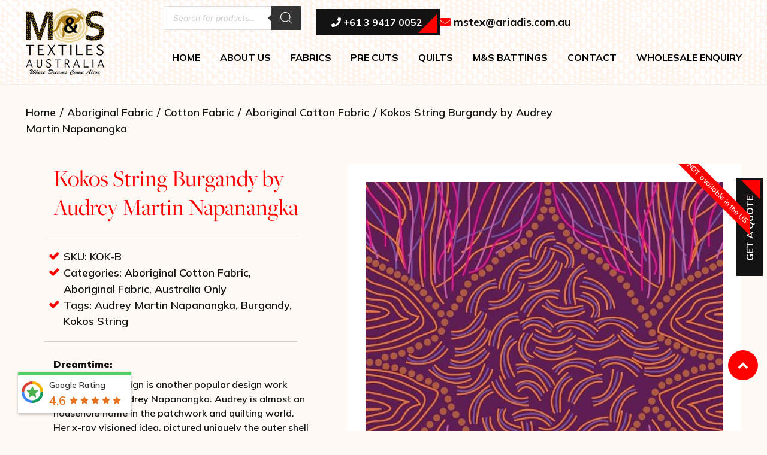

--- FILE ---
content_type: text/html; charset=UTF-8
request_url: https://www.mstexaustralia.com/product/kokos-string-burgandy-by-audrey-martin-napanangka/
body_size: 136461
content:
<meta name="SKYPE_TOOLBAR" content="SKYPE_TOOLBAR_PARSER_COMPATIBLE" />

<!DOCTYPE html>



<html lang="en-US" class="footer-sticky-1">

    <head>
        <!-- Google Tag Manager -->
        <script>(function(w,d,s,l,i){w[l]=w[l]||[];w[l].push({'gtm.start':
        new Date().getTime(),event:'gtm.js'});var f=d.getElementsByTagName(s)[0],
        j=d.createElement(s),dl=l!='dataLayer'?'&l='+l:'';j.async=true;j.src=
        'https://www.googletagmanager.com/gtm.js?id='+i+dl;f.parentNode.insertBefore(j,f);
        })(window,document,'script','dataLayer','GTM-KVLJ38L');</script>
        <!-- End Google Tag Manager -->

        <!-- Global site tag (gtag.js) - Google Analytics -->
<script async src="https://www.googletagmanager.com/gtag/js?id=UA-90408537-1"></script>
<meta name="google-site-verification" content="vwvkkmdxgyaBDlznHYq1CbOHZ4C_rMlR1LG7nlspFd0" />
<meta property="og:image" content="https://www.mstexaustralia.com/wp-content/uploads/2018/07/logo.png" />
<script>
  window.dataLayer = window.dataLayer || [];
  function gtag(){dataLayer.push(arguments);}
  gtag('js', new Date());

  gtag('config', 'UA-90408537-1');
</script>

        <meta charset="UTF-8">

        <meta name="viewport" content="width=device-width, initial-scale=1.0, maximum-scale=1.0, user-scalable=no">

		<meta name='robots' content='index, follow, max-image-preview:large, max-snippet:-1, max-video-preview:-1' />

	<!-- This site is optimized with the Yoast SEO plugin v23.2 - https://yoast.com/wordpress/plugins/seo/ -->
	<title>Buy Wholesale Kokos String Burgandy by Audrey Martin Napanangka Online - MS Tex Australia</title>
	<meta name="description" content="Shop Aboriginal Australian Fabric Kokos String Burgandy by Audrey Martin Napanangka wholesale online. M&amp;S Textiles Australia offers premium 100% cotton fabric with authentic designs. Buy now!" />
	<link rel="canonical" href="https://www.mstexaustralia.com/product/kokos-string-burgandy-by-audrey-martin-napanangka/" />
	<meta property="og:locale" content="en_US" />
	<meta property="og:type" content="article" />
	<meta property="og:title" content="Buy Wholesale Kokos String Burgandy by Audrey Martin Napanangka Online - MS Tex Australia" />
	<meta property="og:description" content="Shop Aboriginal Australian Fabric Kokos String Burgandy by Audrey Martin Napanangka wholesale online. M&amp;S Textiles Australia offers premium 100% cotton fabric with authentic designs. Buy now!" />
	<meta property="og:url" content="https://www.mstexaustralia.com/product/kokos-string-burgandy-by-audrey-martin-napanangka/" />
	<meta property="og:site_name" content="MS Tex Australia" />
	<meta property="article:modified_time" content="2024-12-11T06:43:03+00:00" />
	<meta property="og:image" content="https://www.mstexaustralia.com/wp-content/uploads/2022/04/Kokos-String-Burgandy-by-Audrey-Martin-Napanangka-1.jpg" />
	<meta property="og:image:width" content="480" />
	<meta property="og:image:height" content="480" />
	<meta property="og:image:type" content="image/jpeg" />
	<meta name="twitter:card" content="summary_large_image" />
	<meta name="twitter:label1" content="Est. reading time" />
	<meta name="twitter:data1" content="1 minute" />
	<!-- / Yoast SEO plugin. -->


<link rel='dns-prefetch' href='//www.google.com' />
<link rel='dns-prefetch' href='//use.typekit.net' />
<link rel="alternate" type="application/rss+xml" title="MS Tex Australia &raquo; Feed" href="https://www.mstexaustralia.com/feed/" />
<link rel="alternate" type="application/rss+xml" title="MS Tex Australia &raquo; Comments Feed" href="https://www.mstexaustralia.com/comments/feed/" />
<link rel="alternate" title="oEmbed (JSON)" type="application/json+oembed" href="https://www.mstexaustralia.com/wp-json/oembed/1.0/embed?url=https%3A%2F%2Fwww.mstexaustralia.com%2Fproduct%2Fkokos-string-burgandy-by-audrey-martin-napanangka%2F" />
<link rel="alternate" title="oEmbed (XML)" type="text/xml+oembed" href="https://www.mstexaustralia.com/wp-json/oembed/1.0/embed?url=https%3A%2F%2Fwww.mstexaustralia.com%2Fproduct%2Fkokos-string-burgandy-by-audrey-martin-napanangka%2F&#038;format=xml" />
<style id='wp-img-auto-sizes-contain-inline-css' type='text/css'>
img:is([sizes=auto i],[sizes^="auto," i]){contain-intrinsic-size:3000px 1500px}
/*# sourceURL=wp-img-auto-sizes-contain-inline-css */
</style>
<link rel='stylesheet' id='sb_instagram_styles-css' href='https://www.mstexaustralia.com/wp-content/plugins/instagram-feed/css/sbi-styles.min.css?ver=2.6.1' type='text/css' media='all' />
<style id='wp-emoji-styles-inline-css' type='text/css'>

	img.wp-smiley, img.emoji {
		display: inline !important;
		border: none !important;
		box-shadow: none !important;
		height: 1em !important;
		width: 1em !important;
		margin: 0 0.07em !important;
		vertical-align: -0.1em !important;
		background: none !important;
		padding: 0 !important;
	}
/*# sourceURL=wp-emoji-styles-inline-css */
</style>
<link rel='stylesheet' id='wp-block-library-css' href='https://www.mstexaustralia.com/wp-includes/css/dist/block-library/style.min.css?ver=6.9' type='text/css' media='all' />
<style id='global-styles-inline-css' type='text/css'>
:root{--wp--preset--aspect-ratio--square: 1;--wp--preset--aspect-ratio--4-3: 4/3;--wp--preset--aspect-ratio--3-4: 3/4;--wp--preset--aspect-ratio--3-2: 3/2;--wp--preset--aspect-ratio--2-3: 2/3;--wp--preset--aspect-ratio--16-9: 16/9;--wp--preset--aspect-ratio--9-16: 9/16;--wp--preset--color--black: #000000;--wp--preset--color--cyan-bluish-gray: #abb8c3;--wp--preset--color--white: #ffffff;--wp--preset--color--pale-pink: #f78da7;--wp--preset--color--vivid-red: #cf2e2e;--wp--preset--color--luminous-vivid-orange: #ff6900;--wp--preset--color--luminous-vivid-amber: #fcb900;--wp--preset--color--light-green-cyan: #7bdcb5;--wp--preset--color--vivid-green-cyan: #00d084;--wp--preset--color--pale-cyan-blue: #8ed1fc;--wp--preset--color--vivid-cyan-blue: #0693e3;--wp--preset--color--vivid-purple: #9b51e0;--wp--preset--gradient--vivid-cyan-blue-to-vivid-purple: linear-gradient(135deg,rgb(6,147,227) 0%,rgb(155,81,224) 100%);--wp--preset--gradient--light-green-cyan-to-vivid-green-cyan: linear-gradient(135deg,rgb(122,220,180) 0%,rgb(0,208,130) 100%);--wp--preset--gradient--luminous-vivid-amber-to-luminous-vivid-orange: linear-gradient(135deg,rgb(252,185,0) 0%,rgb(255,105,0) 100%);--wp--preset--gradient--luminous-vivid-orange-to-vivid-red: linear-gradient(135deg,rgb(255,105,0) 0%,rgb(207,46,46) 100%);--wp--preset--gradient--very-light-gray-to-cyan-bluish-gray: linear-gradient(135deg,rgb(238,238,238) 0%,rgb(169,184,195) 100%);--wp--preset--gradient--cool-to-warm-spectrum: linear-gradient(135deg,rgb(74,234,220) 0%,rgb(151,120,209) 20%,rgb(207,42,186) 40%,rgb(238,44,130) 60%,rgb(251,105,98) 80%,rgb(254,248,76) 100%);--wp--preset--gradient--blush-light-purple: linear-gradient(135deg,rgb(255,206,236) 0%,rgb(152,150,240) 100%);--wp--preset--gradient--blush-bordeaux: linear-gradient(135deg,rgb(254,205,165) 0%,rgb(254,45,45) 50%,rgb(107,0,62) 100%);--wp--preset--gradient--luminous-dusk: linear-gradient(135deg,rgb(255,203,112) 0%,rgb(199,81,192) 50%,rgb(65,88,208) 100%);--wp--preset--gradient--pale-ocean: linear-gradient(135deg,rgb(255,245,203) 0%,rgb(182,227,212) 50%,rgb(51,167,181) 100%);--wp--preset--gradient--electric-grass: linear-gradient(135deg,rgb(202,248,128) 0%,rgb(113,206,126) 100%);--wp--preset--gradient--midnight: linear-gradient(135deg,rgb(2,3,129) 0%,rgb(40,116,252) 100%);--wp--preset--font-size--small: 13px;--wp--preset--font-size--medium: 20px;--wp--preset--font-size--large: 36px;--wp--preset--font-size--x-large: 42px;--wp--preset--spacing--20: 0.44rem;--wp--preset--spacing--30: 0.67rem;--wp--preset--spacing--40: 1rem;--wp--preset--spacing--50: 1.5rem;--wp--preset--spacing--60: 2.25rem;--wp--preset--spacing--70: 3.38rem;--wp--preset--spacing--80: 5.06rem;--wp--preset--shadow--natural: 6px 6px 9px rgba(0, 0, 0, 0.2);--wp--preset--shadow--deep: 12px 12px 50px rgba(0, 0, 0, 0.4);--wp--preset--shadow--sharp: 6px 6px 0px rgba(0, 0, 0, 0.2);--wp--preset--shadow--outlined: 6px 6px 0px -3px rgb(255, 255, 255), 6px 6px rgb(0, 0, 0);--wp--preset--shadow--crisp: 6px 6px 0px rgb(0, 0, 0);}:where(.is-layout-flex){gap: 0.5em;}:where(.is-layout-grid){gap: 0.5em;}body .is-layout-flex{display: flex;}.is-layout-flex{flex-wrap: wrap;align-items: center;}.is-layout-flex > :is(*, div){margin: 0;}body .is-layout-grid{display: grid;}.is-layout-grid > :is(*, div){margin: 0;}:where(.wp-block-columns.is-layout-flex){gap: 2em;}:where(.wp-block-columns.is-layout-grid){gap: 2em;}:where(.wp-block-post-template.is-layout-flex){gap: 1.25em;}:where(.wp-block-post-template.is-layout-grid){gap: 1.25em;}.has-black-color{color: var(--wp--preset--color--black) !important;}.has-cyan-bluish-gray-color{color: var(--wp--preset--color--cyan-bluish-gray) !important;}.has-white-color{color: var(--wp--preset--color--white) !important;}.has-pale-pink-color{color: var(--wp--preset--color--pale-pink) !important;}.has-vivid-red-color{color: var(--wp--preset--color--vivid-red) !important;}.has-luminous-vivid-orange-color{color: var(--wp--preset--color--luminous-vivid-orange) !important;}.has-luminous-vivid-amber-color{color: var(--wp--preset--color--luminous-vivid-amber) !important;}.has-light-green-cyan-color{color: var(--wp--preset--color--light-green-cyan) !important;}.has-vivid-green-cyan-color{color: var(--wp--preset--color--vivid-green-cyan) !important;}.has-pale-cyan-blue-color{color: var(--wp--preset--color--pale-cyan-blue) !important;}.has-vivid-cyan-blue-color{color: var(--wp--preset--color--vivid-cyan-blue) !important;}.has-vivid-purple-color{color: var(--wp--preset--color--vivid-purple) !important;}.has-black-background-color{background-color: var(--wp--preset--color--black) !important;}.has-cyan-bluish-gray-background-color{background-color: var(--wp--preset--color--cyan-bluish-gray) !important;}.has-white-background-color{background-color: var(--wp--preset--color--white) !important;}.has-pale-pink-background-color{background-color: var(--wp--preset--color--pale-pink) !important;}.has-vivid-red-background-color{background-color: var(--wp--preset--color--vivid-red) !important;}.has-luminous-vivid-orange-background-color{background-color: var(--wp--preset--color--luminous-vivid-orange) !important;}.has-luminous-vivid-amber-background-color{background-color: var(--wp--preset--color--luminous-vivid-amber) !important;}.has-light-green-cyan-background-color{background-color: var(--wp--preset--color--light-green-cyan) !important;}.has-vivid-green-cyan-background-color{background-color: var(--wp--preset--color--vivid-green-cyan) !important;}.has-pale-cyan-blue-background-color{background-color: var(--wp--preset--color--pale-cyan-blue) !important;}.has-vivid-cyan-blue-background-color{background-color: var(--wp--preset--color--vivid-cyan-blue) !important;}.has-vivid-purple-background-color{background-color: var(--wp--preset--color--vivid-purple) !important;}.has-black-border-color{border-color: var(--wp--preset--color--black) !important;}.has-cyan-bluish-gray-border-color{border-color: var(--wp--preset--color--cyan-bluish-gray) !important;}.has-white-border-color{border-color: var(--wp--preset--color--white) !important;}.has-pale-pink-border-color{border-color: var(--wp--preset--color--pale-pink) !important;}.has-vivid-red-border-color{border-color: var(--wp--preset--color--vivid-red) !important;}.has-luminous-vivid-orange-border-color{border-color: var(--wp--preset--color--luminous-vivid-orange) !important;}.has-luminous-vivid-amber-border-color{border-color: var(--wp--preset--color--luminous-vivid-amber) !important;}.has-light-green-cyan-border-color{border-color: var(--wp--preset--color--light-green-cyan) !important;}.has-vivid-green-cyan-border-color{border-color: var(--wp--preset--color--vivid-green-cyan) !important;}.has-pale-cyan-blue-border-color{border-color: var(--wp--preset--color--pale-cyan-blue) !important;}.has-vivid-cyan-blue-border-color{border-color: var(--wp--preset--color--vivid-cyan-blue) !important;}.has-vivid-purple-border-color{border-color: var(--wp--preset--color--vivid-purple) !important;}.has-vivid-cyan-blue-to-vivid-purple-gradient-background{background: var(--wp--preset--gradient--vivid-cyan-blue-to-vivid-purple) !important;}.has-light-green-cyan-to-vivid-green-cyan-gradient-background{background: var(--wp--preset--gradient--light-green-cyan-to-vivid-green-cyan) !important;}.has-luminous-vivid-amber-to-luminous-vivid-orange-gradient-background{background: var(--wp--preset--gradient--luminous-vivid-amber-to-luminous-vivid-orange) !important;}.has-luminous-vivid-orange-to-vivid-red-gradient-background{background: var(--wp--preset--gradient--luminous-vivid-orange-to-vivid-red) !important;}.has-very-light-gray-to-cyan-bluish-gray-gradient-background{background: var(--wp--preset--gradient--very-light-gray-to-cyan-bluish-gray) !important;}.has-cool-to-warm-spectrum-gradient-background{background: var(--wp--preset--gradient--cool-to-warm-spectrum) !important;}.has-blush-light-purple-gradient-background{background: var(--wp--preset--gradient--blush-light-purple) !important;}.has-blush-bordeaux-gradient-background{background: var(--wp--preset--gradient--blush-bordeaux) !important;}.has-luminous-dusk-gradient-background{background: var(--wp--preset--gradient--luminous-dusk) !important;}.has-pale-ocean-gradient-background{background: var(--wp--preset--gradient--pale-ocean) !important;}.has-electric-grass-gradient-background{background: var(--wp--preset--gradient--electric-grass) !important;}.has-midnight-gradient-background{background: var(--wp--preset--gradient--midnight) !important;}.has-small-font-size{font-size: var(--wp--preset--font-size--small) !important;}.has-medium-font-size{font-size: var(--wp--preset--font-size--medium) !important;}.has-large-font-size{font-size: var(--wp--preset--font-size--large) !important;}.has-x-large-font-size{font-size: var(--wp--preset--font-size--x-large) !important;}
/*# sourceURL=global-styles-inline-css */
</style>

<style id='classic-theme-styles-inline-css' type='text/css'>
/*! This file is auto-generated */
.wp-block-button__link{color:#fff;background-color:#32373c;border-radius:9999px;box-shadow:none;text-decoration:none;padding:calc(.667em + 2px) calc(1.333em + 2px);font-size:1.125em}.wp-block-file__button{background:#32373c;color:#fff;text-decoration:none}
/*# sourceURL=/wp-includes/css/classic-themes.min.css */
</style>
<link rel='stylesheet' id='acoplw-style-css' href='https://www.mstexaustralia.com/wp-content/plugins/aco-product-labels-for-woocommerce/includes/../assets/css/frontend.css?ver=1.3.5' type='text/css' media='all' />
<link rel='stylesheet' id='search-fornt-css' href='https://www.mstexaustralia.com/wp-content/plugins/jmsajaxsearch/css/style.css?ver=6.9' type='text/css' media='all' />
<style id='search-fornt-inline-css' type='text/css'>

                #search_result {
                        background-color: #ffffff;
                        color:#000000 !important;
                        border-radius:3px;
						font-size:13px;
                }
                 #search_result a {
                        color:#000000 !important;
						font-size:15px !important;
                }
/*# sourceURL=search-fornt-inline-css */
</style>
<link rel='stylesheet' id='wqoecf-front-style.css-css' href='https://www.mstexaustralia.com/wp-content/plugins/woo-quote-or-enquiry-contact-form-7/assets/css/wqoecf-front-style.css?ver=2.5' type='text/css' media='all' />
<link rel='stylesheet' id='photoswipe-css' href='https://www.mstexaustralia.com/wp-content/plugins/woocommerce/assets/css/photoswipe/photoswipe.min.css?ver=7.0.0' type='text/css' media='all' />
<link rel='stylesheet' id='photoswipe-default-skin-css' href='https://www.mstexaustralia.com/wp-content/plugins/woocommerce/assets/css/photoswipe/default-skin/default-skin.min.css?ver=7.0.0' type='text/css' media='all' />
<style id='woocommerce-inline-inline-css' type='text/css'>
.woocommerce form .form-row .required { visibility: visible; }
/*# sourceURL=woocommerce-inline-inline-css */
</style>
<link rel='stylesheet' id='wpcf7-redirect-script-frontend-css' href='https://www.mstexaustralia.com/wp-content/plugins/wpcf7-redirect/build/css/wpcf7-redirect-frontend.min.css?ver=6.9' type='text/css' media='all' />
<link rel='stylesheet' id='dgwt-wcas-style-css' href='https://www.mstexaustralia.com/wp-content/plugins/ajax-search-for-woocommerce/assets/css/style.min.css?ver=1.20.0' type='text/css' media='all' />
<link rel='stylesheet' id='nm-adobefonts-secondary-css' href='//use.typekit.net/.css?ver=6.9' type='text/css' media='all' />
<link rel='stylesheet' id='magnific-popup-css' href='https://www.mstexaustralia.com/wp-content/themes/savoy/assets/css/third-party/magnific-popup.min.css?ver=0.9.7' type='text/css' media='all' />
<link rel='stylesheet' id='swiper-css-css' href='https://www.mstexaustralia.com/wp-content/plugins/instagram-widget-by-wpzoom/assets/frontend/swiper/swiper.css?ver=1.9.5' type='text/css' media='all' />
<link rel='stylesheet' id='normalize-css' href='https://www.mstexaustralia.com/wp-content/themes/savoy/assets/css/third-party/normalize.min.css?ver=3.0.2' type='text/css' media='all' />
<link rel='stylesheet' id='slick-slider-css' href='https://www.mstexaustralia.com/wp-content/themes/savoy/assets/css/third-party/slick.min.css?ver=1.5.5' type='text/css' media='all' />
<link rel='stylesheet' id='slick-slider-theme-css' href='https://www.mstexaustralia.com/wp-content/themes/savoy/assets/css/third-party/slick-theme.min.css?ver=1.5.5' type='text/css' media='all' />
<link rel='stylesheet' id='nm-grid-css' href='https://www.mstexaustralia.com/wp-content/themes/savoy/assets/css/grid.css?ver=2.6.8' type='text/css' media='all' />
<link rel='stylesheet' id='selectod-css' href='https://www.mstexaustralia.com/wp-content/themes/savoy/assets/css/third-party/selectod.min.css?ver=3.8.1' type='text/css' media='all' />
<link rel='stylesheet' id='nm-shop-css' href='https://www.mstexaustralia.com/wp-content/themes/savoy/assets/css/shop.css?ver=2.6.8' type='text/css' media='all' />
<link rel='stylesheet' id='nm-icons-css' href='https://www.mstexaustralia.com/wp-content/themes/savoy/assets/css/font-icons/theme-icons/theme-icons.min.css?ver=2.6.8' type='text/css' media='all' />
<link rel='stylesheet' id='nm-core-css' href='https://www.mstexaustralia.com/wp-content/themes/savoy/style.css?ver=2.6.8' type='text/css' media='all' />
<link rel='stylesheet' id='nm-elements-css' href='https://www.mstexaustralia.com/wp-content/themes/savoy/assets/css/elements.css?ver=2.6.8' type='text/css' media='all' />
<link rel='stylesheet' id='nm-portfolio-css' href='https://www.mstexaustralia.com/wp-content/plugins/nm-portfolio/assets/css/nm-portfolio.css?ver=1.2.8' type='text/css' media='all' />
<link rel='stylesheet' id='nm-child-theme-css' href='https://www.mstexaustralia.com/wp-content/themes/savoy-child/style.css?ver=6.9' type='text/css' media='all' />
<link rel='stylesheet' id='responsive-child-theme-css' href='https://www.mstexaustralia.com/wp-content/themes/savoy-child/responsive.css?ver=6.9' type='text/css' media='all' />
<link rel='stylesheet' id='fontawesome-theme-css' href='https://www.mstexaustralia.com/wp-content/themes/savoy-child/css/font-awesome.min.css?ver=6.9' type='text/css' media='all' />
<script type="text/javascript" src="https://www.mstexaustralia.com/wp-includes/js/jquery/jquery.min.js?ver=3.7.1" id="jquery-core-js"></script>
<script type="text/javascript" src="https://www.mstexaustralia.com/wp-includes/js/jquery/jquery-migrate.min.js?ver=3.4.1" id="jquery-migrate-js"></script>
<script type="text/javascript" id="acoplw-script-js-extra">
/* <![CDATA[ */
var acoplw_frontend_object = {"classname":"","enablejquery":"0"};
//# sourceURL=acoplw-script-js-extra
/* ]]> */
</script>
<script type="text/javascript" src="https://www.mstexaustralia.com/wp-content/plugins/aco-product-labels-for-woocommerce/includes/../assets/js/frontend.js?ver=1.3.5" id="acoplw-script-js"></script>
<script type="text/javascript" id="ajax-script-js-extra">
/* <![CDATA[ */
var jmsajaxsearch_ajax = {"ajax_url":"https://www.mstexaustralia.com/wp-admin/admin-ajax.php","time_out":"1000"};
//# sourceURL=ajax-script-js-extra
/* ]]> */
</script>
<script type="text/javascript" src="https://www.mstexaustralia.com/wp-content/plugins/jmsajaxsearch/js/ajax-search.js?ver=1.0.0" id="ajax-script-js"></script>
<script type="text/javascript" src="https://www.mstexaustralia.com/wp-content/themes/savoy-child/js/custom.js?ver=6.9" id="custom-js-js"></script>
<link rel="https://api.w.org/" href="https://www.mstexaustralia.com/wp-json/" /><link rel="alternate" title="JSON" type="application/json" href="https://www.mstexaustralia.com/wp-json/wp/v2/product/8632" /><link rel="EditURI" type="application/rsd+xml" title="RSD" href="https://www.mstexaustralia.com/xmlrpc.php?rsd" />
<meta name="generator" content="WordPress 6.9" />
<meta name="generator" content="WooCommerce 7.0.0" />
<link rel='shortlink' href='https://www.mstexaustralia.com/?p=8632' />
<meta name="framework" content="Redux 4.3.7.3" />	<style>
					.woocommerce a.wqoecf_enquiry_button {
			background-color: #131313;
			}
				
	</style> 

			<style>
			.dgwt-wcas-ico-magnifier,.dgwt-wcas-ico-magnifier-handler{max-width:20px}.dgwt-wcas-search-wrapp{max-width:600px}		</style>
			<noscript><style>.woocommerce-product-gallery{ opacity: 1 !important; }</style></noscript>
	

<script type="application/ld+json" class="saswp-schema-markup-output">
[{"@context":"https://schema.org/","@type":"LocalBusiness","@id":"LocalBusiness","url":"https://www.mstexaustralia.com","name":"M&amp;S Textiles Australia","description":"M&amp;S Textiles – Online store &amp; supplier of aboriginal print fabric patchwork in Australia. Buy wholesale Aboriginal quilting fabric, cotton Fabrics, dress fabric, art fabric, dreamtime roll pre-cut &amp; quilts.","address":{"@type":"PostalAddress","streetAddress":"136 Cromwell St","addressLocality":"Collingwood","addressRegion":"VIC","postalCode":"3066"},"telephone":"+61394170052","openingHours":["Mon-Fri 8:30-16:30"],"image":"https://www.mstexaustralia.com/wp-content/uploads/2022/04/logo.png","additionalType":"","priceRange":"","servesCuisine":"","areaServed":[{"@type":"Place","name":"Australia"}],"founder":[],"employee":[],"makesOffer":{"@type":"Offer","@id":"#service","itemOffered":{"@type":"Service","name":"","url":"","areaServed":[{"@type":"Place","name":"Australia"}]}},"sameAs":["https://www.facebook.com/mandstextilesaustralia","https://twitter.com/mstex_australia","https://www.instagram.com/mandstextilesaustralia/","https://www.linkedin.com/company/m&#038;s-textiles-australia"],"hasMenu":"","hasMap":"","geo":{"@type":"GeoCoordinates","latitude":"-37.8036813","longitude":"144.9905208"},"aggregateRating":{"@type":"AggregateRating","ratingValue":"5","reviewCount":"13"},"review":[]}]
</script>

<script id='nitro-telemetry-meta' nitro-exclude>window.NPTelemetryMetadata={missReason: (!window.NITROPACK_STATE ? 'cache not found' : 'hit'),pageType: 'product',isEligibleForOptimization: true,}</script><script id='nitro-generic' nitro-exclude>(()=>{window.NitroPack=window.NitroPack||{coreVersion:"na",isCounted:!1};let e=document.createElement("script");if(e.src="https://nitroscripts.com/MeFSjnTHereRlDuHePXaxKclNPoiIvbM",e.async=!0,e.id="nitro-script",document.head.appendChild(e),!window.NitroPack.isCounted){window.NitroPack.isCounted=!0;let t=()=>{navigator.sendBeacon("https://to.getnitropack.com/p",JSON.stringify({siteId:"MeFSjnTHereRlDuHePXaxKclNPoiIvbM",url:window.location.href,isOptimized:!!window.IS_NITROPACK,coreVersion:"na",missReason:window.NPTelemetryMetadata?.missReason||"",pageType:window.NPTelemetryMetadata?.pageType||"",isEligibleForOptimization:!!window.NPTelemetryMetadata?.isEligibleForOptimization}))};(()=>{let e=()=>new Promise(e=>{"complete"===document.readyState?e():window.addEventListener("load",e)}),i=()=>new Promise(e=>{document.prerendering?document.addEventListener("prerenderingchange",e,{once:!0}):e()}),a=async()=>{await i(),await e(),t()};a()})(),window.addEventListener("pageshow",e=>{if(e.persisted){let i=document.prerendering||self.performance?.getEntriesByType?.("navigation")[0]?.activationStart>0;"visible"!==document.visibilityState||i||t()}})}})();</script><meta name="generator" content="Powered by Slider Revolution 6.5.11 - responsive, Mobile-Friendly Slider Plugin for WordPress with comfortable drag and drop interface." />
<link rel="icon" href="https://www.mstexaustralia.com/wp-content/uploads/2022/04/cropped-ms-fv-32x32.png" sizes="32x32" />
<link rel="icon" href="https://www.mstexaustralia.com/wp-content/uploads/2022/04/cropped-ms-fv-192x192.png" sizes="192x192" />
<link rel="apple-touch-icon" href="https://www.mstexaustralia.com/wp-content/uploads/2022/04/cropped-ms-fv-180x180.png" />
<meta name="msapplication-TileImage" content="https://www.mstexaustralia.com/wp-content/uploads/2022/04/cropped-ms-fv-270x270.png" />
<script type="text/javascript">function setREVStartSize(e){
			//window.requestAnimationFrame(function() {				 
				window.RSIW = window.RSIW===undefined ? window.innerWidth : window.RSIW;	
				window.RSIH = window.RSIH===undefined ? window.innerHeight : window.RSIH;	
				try {								
					var pw = document.getElementById(e.c).parentNode.offsetWidth,
						newh;
					pw = pw===0 || isNaN(pw) ? window.RSIW : pw;
					e.tabw = e.tabw===undefined ? 0 : parseInt(e.tabw);
					e.thumbw = e.thumbw===undefined ? 0 : parseInt(e.thumbw);
					e.tabh = e.tabh===undefined ? 0 : parseInt(e.tabh);
					e.thumbh = e.thumbh===undefined ? 0 : parseInt(e.thumbh);
					e.tabhide = e.tabhide===undefined ? 0 : parseInt(e.tabhide);
					e.thumbhide = e.thumbhide===undefined ? 0 : parseInt(e.thumbhide);
					e.mh = e.mh===undefined || e.mh=="" || e.mh==="auto" ? 0 : parseInt(e.mh,0);		
					if(e.layout==="fullscreen" || e.l==="fullscreen") 						
						newh = Math.max(e.mh,window.RSIH);					
					else{					
						e.gw = Array.isArray(e.gw) ? e.gw : [e.gw];
						for (var i in e.rl) if (e.gw[i]===undefined || e.gw[i]===0) e.gw[i] = e.gw[i-1];					
						e.gh = e.el===undefined || e.el==="" || (Array.isArray(e.el) && e.el.length==0)? e.gh : e.el;
						e.gh = Array.isArray(e.gh) ? e.gh : [e.gh];
						for (var i in e.rl) if (e.gh[i]===undefined || e.gh[i]===0) e.gh[i] = e.gh[i-1];
											
						var nl = new Array(e.rl.length),
							ix = 0,						
							sl;					
						e.tabw = e.tabhide>=pw ? 0 : e.tabw;
						e.thumbw = e.thumbhide>=pw ? 0 : e.thumbw;
						e.tabh = e.tabhide>=pw ? 0 : e.tabh;
						e.thumbh = e.thumbhide>=pw ? 0 : e.thumbh;					
						for (var i in e.rl) nl[i] = e.rl[i]<window.RSIW ? 0 : e.rl[i];
						sl = nl[0];									
						for (var i in nl) if (sl>nl[i] && nl[i]>0) { sl = nl[i]; ix=i;}															
						var m = pw>(e.gw[ix]+e.tabw+e.thumbw) ? 1 : (pw-(e.tabw+e.thumbw)) / (e.gw[ix]);					
						newh =  (e.gh[ix] * m) + (e.tabh + e.thumbh);
					}
					var el = document.getElementById(e.c);
					if (el!==null && el) el.style.height = newh+"px";					
					el = document.getElementById(e.c+"_wrapper");
					if (el!==null && el) {
						el.style.height = newh+"px";
						el.style.display = "block";
					}
				} catch(e){
					console.log("Failure at Presize of Slider:" + e)
				}					   
			//});
		  };</script>
<style type="text/css" class="nm-custom-styles">@import url('https://fonts.googleapis.com/css2?family=Mulish:ital,wght@0,400&display=swap');body, p, ul li, div{font-family: 'Mulish', sans-serif;}h1,h2,h3,h4,h5,h6,.nm-alt-font{font-family:,sans-serif;}.nm-menu li a{font-size:16px;font-weight:normal;}#nm-mobile-menu .menu > li > a{font-weight:normal;}#nm-mobile-menu-main-ul.menu > li > a{font-size:15px;}#nm-mobile-menu-secondary-ul.menu li a{font-size:13px;}.vc_tta.vc_tta-accordion .vc_tta-panel-title > a,.vc_tta.vc_general .vc_tta-tab > a,.nm-team-member-content h2,.nm-post-slider-content h3,.vc_pie_chart .wpb_pie_chart_heading,.wpb_content_element .wpb_tour_tabs_wrapper .wpb_tabs_nav a,.wpb_content_element .wpb_accordion_header a,.woocommerce-order-details .order_details tfoot tr:last-child th,.woocommerce-order-details .order_details tfoot tr:last-child td,#order_review .shop_table tfoot .order-total,#order_review .shop_table tfoot .order-total,.cart-collaterals .shop_table tr.order-total,.shop_table.cart .nm-product-details a,#nm-shop-sidebar-popup #nm-shop-search input,.nm-shop-categories li a,.nm-shop-filter-menu li a,.woocommerce-message,.woocommerce-info,.woocommerce-error,blockquote,.commentlist .comment .comment-text .meta strong,.nm-related-posts-content h3,.nm-blog-no-results h1,.nm-term-description,.nm-blog-categories-list li a,.nm-blog-categories-toggle li a,.nm-blog-heading h1,#nm-mobile-menu-top-ul .nm-mobile-menu-item-search input{font-size:18px;}@media all and (max-width:768px){.vc_toggle_title h3{font-size:18px;}}@media all and (max-width:400px){#nm-shop-search input{font-size:18px;}}.add_to_cart_inline .add_to_cart_button,.add_to_cart_inline .amount,.nm-product-category-text > a,.nm-testimonial-description,.nm-feature h3,.nm_btn,.vc_toggle_content,.nm-message-box,.wpb_text_column,#nm-wishlist-table ul li.title .woocommerce-loop-product__title,.nm-order-track-top p,.customer_details h3,.woocommerce-order-details .order_details tbody,.woocommerce-MyAccount-content .shop_table tr th,.woocommerce-MyAccount-navigation ul li a,.nm-MyAccount-user-info .nm-username,.nm-MyAccount-dashboard,.nm-myaccount-lost-reset-password h2,.nm-login-form-divider span,.woocommerce-thankyou-order-details li strong,.woocommerce-order-received h3,#order_review .shop_table tbody .product-name,.woocommerce-checkout .nm-coupon-popup-wrap .nm-shop-notice,.nm-checkout-login-coupon .nm-shop-notice,.shop_table.cart .nm-product-quantity-pricing .product-subtotal,.shop_table.cart .product-quantity,.shop_attributes tr th,.shop_attributes tr td,#tab-description,.woocommerce-tabs .tabs li a,.woocommerce-product-details__short-description,.nm-shop-no-products h3,.nm-infload-controls a,#nm-shop-browse-wrap .term-description,.list_nosep .nm-shop-categories .nm-shop-sub-categories li a,.nm-shop-taxonomy-text .term-description,.nm-shop-loop-details h3,.woocommerce-loop-category__title,div.wpcf7-response-output,.wpcf7 .wpcf7-form-control,.widget_search button,.widget_product_search #searchsubmit,#wp-calendar caption,.widget .nm-widget-title,.post .entry-content,.comment-form p label,.no-comments,.commentlist .pingback p,.commentlist .trackback p,.commentlist .comment .comment-text .description,.nm-search-results .nm-post-content,.post-password-form > p:first-child,.nm-post-pagination a .long-title,.nm-blog-list .nm-post-content,.nm-blog-grid .nm-post-content,.nm-blog-classic .nm-post-content,.nm-blog-pagination a,.nm-blog-categories-list.columns li a,.page-numbers li a,.page-numbers li span,#nm-widget-panel .total,#nm-widget-panel .nm-cart-panel-item-price .amount,#nm-widget-panel .quantity .qty,#nm-widget-panel .nm-cart-panel-quantity-pricing > span.quantity,#nm-widget-panel .product-quantity,.nm-cart-panel-product-title,#nm-widget-panel .product_list_widget .empty,#nm-cart-panel-loader h5,.nm-widget-panel-header,.button,input[type=submit]{font-size:16px;}@media all and (max-width:991px){#nm-shop-sidebar .widget .nm-widget-title,.nm-shop-categories li a{font-size:16px;}}@media all and (max-width:768px){.vc_tta.vc_tta-accordion .vc_tta-panel-title > a,.vc_tta.vc_tta-tabs.vc_tta-tabs-position-left .vc_tta-tab > a,.vc_tta.vc_tta-tabs.vc_tta-tabs-position-top .vc_tta-tab > a,.wpb_content_element .wpb_tour_tabs_wrapper .wpb_tabs_nav a,.wpb_content_element .wpb_accordion_header a,.nm-term-description{font-size:16px;}}@media all and (max-width:550px){.shop_table.cart .nm-product-details a,.nm-shop-notice,.nm-related-posts-content h3{font-size:16px;}}@media all and (max-width:400px){.nm-product-category-text .nm-product-category-heading,.nm-team-member-content h2,#nm-wishlist-empty h1,.cart-empty,.nm-shop-filter-menu li a,.nm-blog-categories-list li a{font-size:16px;}}.vc_progress_bar .vc_single_bar .vc_label,.woocommerce-tabs .tabs li a span,.product .summary .price del .amount,#nm-shop-sidebar-popup-reset-button,#nm-shop-sidebar-popup .nm-shop-sidebar .widget:last-child .nm-widget-title,#nm-shop-sidebar-popup .nm-shop-sidebar .widget .nm-widget-title,.nm-shop-filter-menu li a i,.woocommerce-loop-category__title .count,span.wpcf7-not-valid-tip,.widget_rss ul li .rss-date,.wp-caption-text,.comment-respond h3 #cancel-comment-reply-link,.nm-blog-categories-toggle li .count,.nm-menu-wishlist-count,.nm-menu li.nm-menu-offscreen .nm-menu-cart-count,.nm-menu-cart .count,.nm-menu .sub-menu li a,body{font-size:14px;}@media all and (max-width:768px){.wpcf7 .wpcf7-form-control{font-size:14px;}}@media all and (max-width:400px){.nm-blog-grid .nm-post-content,.header-mobile-default .nm-menu-cart.no-icon .count{font-size:14px;}}#nm-wishlist-table .nm-variations-list,.nm-MyAccount-user-info .nm-logout-button.border,#order_review .place-order noscript,#payment .payment_methods li .payment_box,#order_review .shop_table tfoot .woocommerce-remove-coupon,.cart-collaterals .shop_table tr.cart-discount td a,#nm-shop-sidebar-popup #nm-shop-search-notice,.wc-item-meta,.variation,.woocommerce-password-hint,.woocommerce-password-strength,.nm-validation-inline-notices .form-row.woocommerce-invalid-required-field:after{font-size:12px;}body{font-weight:normal;}h1, .h1-size{font-weight:normal;}h2, .h2-size{font-weight:normal;}h3, .h3-size{font-weight:normal;}h4, .h4-size,h5, .h5-size,h6, .h6-size{font-weight:normal;}body{color:#131313;}.nm-portfolio-single-back a span {background:#131313;}.mfp-close,.wpb_content_element .wpb_tour_tabs_wrapper .wpb_tabs_nav li.ui-tabs-active a,.vc_pie_chart .vc_pie_chart_value,.vc_progress_bar .vc_single_bar .vc_label .vc_label_units,.nm-testimonial-description,.form-row label,.woocommerce-form__label,#nm-shop-search-close:hover,.products .price .amount,.nm-shop-loop-actions > a,.nm-shop-loop-actions > a:active,.nm-shop-loop-actions > a:focus,.nm-infload-controls a,.woocommerce-breadcrumb a, .woocommerce-breadcrumb span,.variations,.woocommerce-grouped-product-list-item__label a,.woocommerce-grouped-product-list-item__price ins .amount,.woocommerce-grouped-product-list-item__price > .amount,.nm-quantity-wrap .quantity .nm-qty-minus,.nm-quantity-wrap .quantity .nm-qty-plus,.product .summary .single_variation_wrap .nm-quantity-wrap label:not(.nm-qty-label-abbrev),.woocommerce-tabs .tabs li.active a,.shop_attributes th,.product_meta,.shop_table.cart .nm-product-details a,.shop_table.cart .product-quantity,.shop_table.cart .nm-product-quantity-pricing .product-subtotal,.shop_table.cart .product-remove a,.cart-collaterals,.nm-cart-empty,#order_review .shop_table,#payment .payment_methods li label,.woocommerce-thankyou-order-details li strong,.wc-bacs-bank-details li strong,.nm-MyAccount-user-info .nm-username strong,.woocommerce-MyAccount-navigation ul li a:hover,.woocommerce-MyAccount-navigation ul li.is-active a,.woocommerce-table--order-details,#nm-wishlist-empty .note i,a.dark,a:hover,.nm-blog-heading h1 strong,.nm-post-header .nm-post-meta a,.nm-post-pagination a,.commentlist > li .comment-text .meta strong,.commentlist > li .comment-text .meta strong a,.comment-form p label,.entry-content strong,blockquote,blockquote p,.widget_search button,.widget_product_search #searchsubmit,.widget_recent_comments ul li .comment-author-link,.widget_recent_comments ul li:before{color:#131313;}@media all and (max-width: 991px){.nm-shop-menu .nm-shop-filter-menu li a:hover,.nm-shop-menu .nm-shop-filter-menu li.active a,#nm-shop-sidebar .widget.show .nm-widget-title,#nm-shop-sidebar .widget .nm-widget-title:hover{color:#131313;}}.nm-portfolio-single-back a:hover span{background:#131313;}.wpb_content_element .wpb_tour_tabs_wrapper .wpb_tabs_nav a,.wpb_content_element .wpb_accordion_header a,#nm-shop-search-close,.woocommerce-breadcrumb,.nm-single-product-menu a,.star-rating:before,.woocommerce-tabs .tabs li a,.product_meta span.sku,.product_meta a,.nm-product-wishlist-button-wrap a,.nm-product-share a,.nm-wishlist-share ul li a:not(:hover),.nm-post-meta,.nm-post-share a,.nm-post-pagination a .short-title,.commentlist > li .comment-text .meta time{color:#131313;}.vc_toggle_title i,#nm-wishlist-empty p.icon i,h1{color:#000000;}h2{color:#000000;}h3{color:#000000;}h4, h5, h6{color:#000000;}a,a.dark:hover,a.gray:hover,a.invert-color:hover,.nm-highlight-text,.nm-highlight-text h1,.nm-highlight-text h2,.nm-highlight-text h3,.nm-highlight-text h4,.nm-highlight-text h5,.nm-highlight-text h6,.nm-highlight-text p,.nm-menu-wishlist-count,.nm-menu-cart a .count,.nm-menu li.nm-menu-offscreen .nm-menu-cart-count,.page-numbers li span.current,.page-numbers li a:hover,.nm-blog .sticky .nm-post-thumbnail:before,.nm-blog .category-sticky .nm-post-thumbnail:before,.nm-blog-categories-list li a:hover,.nm-blog-categories ul li.current-cat a,.widget ul li.active,.widget ul li a:hover,.widget ul li a:focus,.widget ul li a.active,#wp-calendar tbody td a,.nm-banner-link.type-txt:hover,.nm-banner.text-color-light .nm-banner-link.type-txt:hover,.nm-portfolio-categories li.current a,.add_to_cart_inline ins,.nm-product-categories.layout-separated .product-category:hover .nm-product-category-text > a,.woocommerce-breadcrumb a:hover,.products .price ins .amount,.products .price ins,.no-touch .nm-shop-loop-actions > a:hover,.nm-shop-menu ul li a:hover,.nm-shop-menu ul li.current-cat > a,.nm-shop-menu ul li.active a,.nm-shop-heading span,.nm-single-product-menu a:hover,.woocommerce-product-gallery__trigger:hover,.woocommerce-product-gallery .flex-direction-nav a:hover,.product-summary .price .amount,.product-summary .price ins,.product .summary .price .amount,.nm-product-wishlist-button-wrap a.added:active,.nm-product-wishlist-button-wrap a.added:focus,.nm-product-wishlist-button-wrap a.added:hover,.nm-product-wishlist-button-wrap a.added,.woocommerce-tabs .tabs li a span,#review_form .comment-form-rating .stars:hover a,#review_form .comment-form-rating .stars.has-active a,.product_meta a:hover,.star-rating span:before,.nm-order-view .commentlist li .comment-text .meta,.nm_widget_price_filter ul li.current,.post-type-archive-product .widget_product_categories .product-categories > li:first-child > a,.widget_product_categories ul li.current-cat > a,.widget_layered_nav ul li.chosen a,.widget_layered_nav_filters ul li.chosen a,.product_list_widget li ins .amount,.woocommerce.widget_rating_filter .wc-layered-nav-rating.chosen > a,.nm-wishlist-button.added:active,.nm-wishlist-button.added:focus,.nm-wishlist-button.added:hover,.nm-wishlist-button.added,.slick-prev:not(.slick-disabled):hover,.slick-next:not(.slick-disabled):hover,.flickity-button:hover,.pswp__button:hover,.nm-portfolio-categories li a:hover{color:#131313;}.nm-blog-categories ul li.current-cat a,.nm-portfolio-categories li.current a,.woocommerce-product-gallery.pagination-enabled .flex-control-thumbs li img.flex-active,.widget_layered_nav ul li.chosen a,.widget_layered_nav_filters ul li.chosen a,.slick-dots li.slick-active button,.flickity-page-dots .dot.is-selected{border-color:#131313;}.blockUI.blockOverlay:after,.nm-loader:after,.nm-image-overlay:before,.nm-image-overlay:after,.gallery-icon:before,.gallery-icon:after,.widget_tag_cloud a:hover,.widget_product_tag_cloud a:hover{background:#131313;}@media all and (max-width:400px){.woocommerce-product-gallery.pagination-enabled .flex-control-thumbs li img.flex-active,.slick-dots li.slick-active button,.flickity-page-dots .dot.is-selected{background:#131313;}}.header-border-1 .nm-header,.nm-blog-list .nm-post-divider,#nm-blog-pagination.infinite-load,.nm-post-pagination,.no-post-comments .nm-related-posts,.nm-footer-widgets.has-border,#nm-shop-browse-wrap.nm-shop-description-borders .term-description,.nm-shop-sidebar-default #nm-shop-sidebar .widget,.nm-infload-controls a,.woocommerce-tabs,.upsells,.related,.shop_table.cart tr td,#order_review .shop_table tbody tr th,#order_review .shop_table tbody tr td,#payment .payment_methods,#payment .payment_methods li,.woocommerce-MyAccount-orders tr td,.woocommerce-MyAccount-orders tr:last-child td,.woocommerce-table--order-details tbody tr td,.woocommerce-table--order-details tbody tr:first-child td,.woocommerce-table--order-details tfoot tr:last-child td,.woocommerce-table--order-details tfoot tr:last-child th,#nm-wishlist-table > ul > li,#nm-wishlist-table > ul:first-child > li,.wpb_accordion .wpb_accordion_section,.nm-portfolio-single-footer{border-color:#EEEEEE;}.nm-blog-classic .nm-post-divider,.nm-search-results .nm-post-divider{background:#EEEEEE;}.nm-blog-categories-list li span,.nm-shop-menu ul li > span,.nm-portfolio-categories li span{color: #CCCCCC;}.nm-post-meta:before,.nm-testimonial-author span:before{background:#CCCCCC;}.button,input[type=submit],.widget_tag_cloud a, .widget_product_tag_cloud a,.add_to_cart_inline .add_to_cart_button,#nm-shop-sidebar-popup-button,#order_review .shop_table tbody .product-name .product-quantity{color:#FFFFFF;background-color:#282828;}.button:hover,input[type=submit]:hover{color:#FFFFFF;}#nm-blog-pagination a,.button.border{border-color:#AAAAAA;}#nm-blog-pagination a,#nm-blog-pagination a:hover,.button.border,.button.border:hover{color:#282828;}#nm-blog-pagination a:not([disabled]):hover,.button.border:not([disabled]):hover{color:#282828;border-color:#282828;}.product-summary .quantity .nm-qty-minus,.product-summary .quantity .nm-qty-plus{color:#282828;}.nm-page-wrap{background-color:transparent;}.nm-divider .nm-divider-title,.nm-header-search{background:transparent;}.woocommerce-cart .blockOverlay,.woocommerce-checkout .blockOverlay {background-color:transparent !important;}.nm-top-bar{background:#282828;}.nm-top-bar .nm-top-bar-text,.nm-top-bar .nm-top-bar-text a,.nm-top-bar .nm-menu > li > a,.nm-top-bar .nm-menu > li > a:hover,.nm-top-bar-social li i{color:#000000;}.nm-header-placeholder{height:139px;}.nm-header{line-height:111px;padding-top:14px;padding-bottom:14px;background:#FFFFFF;}.home .nm-header{background:#FFFFFF;}.mobile-menu-open .nm-header{background:#FFFFFF !important;}.header-on-scroll .nm-header,.home.header-transparency.header-on-scroll .nm-header{background:#FFFFFF;}.header-on-scroll .nm-header:not(.static-on-scroll){padding-top:10px;padding-bottom:10px;}.nm-header.stacked .nm-header-logo,.nm-header.stacked-centered .nm-header-logo{padding-bottom:0px;}.nm-header-logo svg,.nm-header-logo img{height:111px;}@media all and (max-width:991px){.nm-header-placeholder{height:70px;}.nm-header{line-height:50px;padding-top:10px;padding-bottom:10px;}.nm-header.stacked .nm-header-logo,.nm-header.stacked-centered .nm-header-logo{padding-bottom:0px;}.nm-header-logo svg,.nm-header-logo img{height:16px;}}@media all and (max-width:400px){.nm-header-placeholder{height:70px;}.nm-header{line-height:50px;}.nm-header-logo svg,.nm-header-logo img{height:16px;}}.nm-menu li a{color:#000000;}.nm-menu li a:hover{color:#282828;}.header-transparency-light:not(.header-on-scroll):not(.mobile-menu-open) #nm-main-menu-ul > li > a,.header-transparency-light:not(.header-on-scroll):not(.mobile-menu-open) #nm-right-menu-ul > li > a{color:#FFFFFF;}.header-transparency-dark:not(.header-on-scroll):not(.mobile-menu-open) #nm-main-menu-ul > li > a,.header-transparency-dark:not(.header-on-scroll):not(.mobile-menu-open) #nm-right-menu-ul > li > a{color:#282828;}.header-transparency-light:not(.header-on-scroll):not(.mobile-menu-open) #nm-main-menu-ul > li > a:hover,.header-transparency-light:not(.header-on-scroll):not(.mobile-menu-open) #nm-right-menu-ul > li > a:hover{color:#FF0000;}.header-transparency-dark:not(.header-on-scroll):not(.mobile-menu-open) #nm-main-menu-ul > li > a:hover,.header-transparency-dark:not(.header-on-scroll):not(.mobile-menu-open) #nm-right-menu-ul > li > a:hover{color:#707070;}.no-touch .header-transparency-light:not(.header-on-scroll):not(.mobile-menu-open) .nm-header:hover{background-color:transparent;}.no-touch .header-transparency-dark:not(.header-on-scroll):not(.mobile-menu-open) .nm-header:hover{background-color:transparent;}.nm-menu .sub-menu{background:#FFFAF5;}.nm-menu .sub-menu li a{color:#000000;}.nm-menu .megamenu > .sub-menu > ul > li:not(.nm-menu-item-has-image) > a,.nm-menu .sub-menu li a .label,.nm-menu .sub-menu li a:hover{color:#FF0000;}.nm-menu .megamenu.full > .sub-menu{padding-top:28px;padding-bottom:15px;background:#FFFFFF;}.nm-menu .megamenu.full > .sub-menu > ul{max-width:1080px;}.nm-menu .megamenu.full .sub-menu li a{color:#000000;}.nm-menu .megamenu.full > .sub-menu > ul > li:not(.nm-menu-item-has-image) > a,.nm-menu .megamenu.full .sub-menu li a:hover{color:#282828;}.nm-menu .megamenu > .sub-menu > ul > li.nm-menu-item-has-image{border-right-color:#EEEEEE;}.nm-menu-icon span{background:#000000;}.header-transparency-light:not(.header-on-scroll):not(.mobile-menu-open) .nm-menu-icon span{background:#FFFFFF;}.header-transparency-dark:not(.header-on-scroll):not(.mobile-menu-open) .nm-menu-icon span{background:#282828;}#nm-mobile-menu{ background:#FFFFFF;}#nm-mobile-menu .menu li{border-bottom-color:#EEEEEE;}#nm-mobile-menu .menu a,#nm-mobile-menu .menu li .nm-menu-toggle,#nm-mobile-menu-top-ul .nm-mobile-menu-item-search input,#nm-mobile-menu-top-ul .nm-mobile-menu-item-search span,.nm-mobile-menu-social-ul li a{color:#555555;}.no-touch #nm-mobile-menu .menu a:hover,#nm-mobile-menu .menu li.active > a,#nm-mobile-menu .menu > li.active > .nm-menu-toggle:before,#nm-mobile-menu .menu a .label,.nm-mobile-menu-social-ul li a:hover{color:#282828;}#nm-mobile-menu .sub-menu{border-top-color:#EEEEEE;}.nm-footer-widgets{padding-top:55px;padding-bottom:15px;background-color:transparent;}.nm-footer-widgets,.nm-footer-widgets .widget ul li a,.nm-footer-widgets a{color:#131313;}.nm-footer-widgets .widget .nm-widget-title{color:#FF0000;}.nm-footer-widgets .widget ul li a:hover,.nm-footer-widgets a:hover{color:#FF0000;}.nm-footer-widgets .widget_tag_cloud a:hover,.nm-footer-widgets .widget_product_tag_cloud a:hover{background:#FF0000;}@media all and (max-width:991px){.nm-footer-widgets{padding-top:30px;padding-bottom:15px;}}.nm-footer-bar{color:#131313;}.nm-footer-bar-inner{padding-top:20px;padding-bottom:20px;background-color:transparent;}.nm-footer-bar a{color:#131313;}.nm-footer-bar a:hover{color:#FF0000;}.nm-footer-bar .menu > li{border-bottom-color:#3A3A3A;}.nm-footer-bar-social a{color:#EEEEEE;}.nm-footer-bar-social a:hover{color:#C6C6C6;}@media all and (max-width:991px){.nm-footer-bar-inner{padding-top:0px;padding-bottom:10px;}}.nm-comments{background:#F7F7F7;}.nm-comments .commentlist > li,.nm-comments .commentlist .pingback,.nm-comments .commentlist .trackback{border-color:#E7E7E7;}#nm-shop-products-overlay,#nm-shop{background-color:transparent;}#nm-shop-taxonomy-header.has-image{height:370px;}.nm-shop-taxonomy-text-col{max-width:none;}.nm-shop-taxonomy-text h1{color:#282828;}.nm-shop-taxonomy-text .term-description{color:#777777;}@media all and (max-width:991px){#nm-shop-taxonomy-header.has-image{height:370px;}}@media all and (max-width:768px){#nm-shop-taxonomy-header.has-image{height:210px;}} .nm-shop-widget-scroll{height:145px;}.onsale{color:#282828;background:#FFFFFF;}.nm-label-itsnew{color:#FFFFFF;background:#282828;}.products li.outofstock .nm-shop-loop-thumbnail > a:after{color:#282828;background:#FFFFFF;}.nm-shop-loop-thumbnail{background:#EEEEEE;}.has-bg-color .nm-single-product-bg{background:transparent;}.nm-featured-video-icon{color:#282828;background:#FFFFFF;}@media all and (max-width:1080px){.woocommerce-product-gallery__wrapper{max-width:500px;}.has-bg-color .woocommerce-product-gallery {background:transparent;}}@media all and (max-width:1080px){.woocommerce-product-gallery.pagination-enabled .flex-control-thumbs{background-color:transparent;}}.nm-variation-control.nm-variation-control-color li i{width:19px;height:19px;}.nm-variation-control.nm-variation-control-image li .nm-pa-image-thumbnail-wrap{width:19px;height:19px;}</style>
<style type="text/css" class="nm-translation-styles">.products li.outofstock .nm-shop-loop-thumbnail > a:after{content:"Out of stock";}.nm-validation-inline-notices .form-row.woocommerce-invalid-required-field:after{content:"Required field.";}</style>
		<style type="text/css" id="wp-custom-css">
			.large-block-grid-4 > li:nth-of-type(4n+1){clear: none;}
.products li.product.type-product + li.product{clear: none;}		</style>
		
    <link rel='stylesheet' id='elementor-frontend-css' href='https://www.mstexaustralia.com/wp-content/uploads/elementor/css/custom-frontend-lite.min.css?ver=1663234432' type='text/css' media='all' />
<link rel='stylesheet' id='elementor-post-10445-css' href='https://www.mstexaustralia.com/wp-content/uploads/elementor/css/post-10445.css?ver=1663816170' type='text/css' media='all' />
<link rel='stylesheet' id='elementor-icons-css' href='https://www.mstexaustralia.com/wp-content/plugins/elementor/assets/lib/eicons/css/elementor-icons.min.css?ver=5.15.0' type='text/css' media='all' />
<link rel='stylesheet' id='elementor-post-6-css' href='https://www.mstexaustralia.com/wp-content/uploads/elementor/css/post-6.css?ver=1663234432' type='text/css' media='all' />
<link rel='stylesheet' id='elementor-global-css' href='https://www.mstexaustralia.com/wp-content/uploads/elementor/css/global.css?ver=1663234432' type='text/css' media='all' />
<link rel='stylesheet' id='google-fonts-1-css' href='https://fonts.googleapis.com/css?family=Mulish%3A100%2C100italic%2C200%2C200italic%2C300%2C300italic%2C400%2C400italic%2C500%2C500italic%2C600%2C600italic%2C700%2C700italic%2C800%2C800italic%2C900%2C900italic%7CRoboto%3A100%2C100italic%2C200%2C200italic%2C300%2C300italic%2C400%2C400italic%2C500%2C500italic%2C600%2C600italic%2C700%2C700italic%2C800%2C800italic%2C900%2C900italic%7CRoboto+Slab%3A100%2C100italic%2C200%2C200italic%2C300%2C300italic%2C400%2C400italic%2C500%2C500italic%2C600%2C600italic%2C700%2C700italic%2C800%2C800italic%2C900%2C900italic&#038;display=auto&#038;ver=6.9' type='text/css' media='all' />
<link rel='stylesheet' id='elementor-icons-shared-0-css' href='https://www.mstexaustralia.com/wp-content/plugins/elementor/assets/lib/font-awesome/css/fontawesome.min.css?ver=5.15.3' type='text/css' media='all' />
<link rel='stylesheet' id='elementor-icons-fa-solid-css' href='https://www.mstexaustralia.com/wp-content/plugins/elementor/assets/lib/font-awesome/css/solid.min.css?ver=5.15.3' type='text/css' media='all' />
<link rel='stylesheet' id='rs-plugin-settings-css' href='https://www.mstexaustralia.com/wp-content/plugins/revslider/public/assets/css/rs6.css?ver=6.5.11' type='text/css' media='all' />
<style id='rs-plugin-settings-inline-css' type='text/css'>
#rs-demo-id {}
/*# sourceURL=rs-plugin-settings-inline-css */
</style>
</head>



	<body class="wp-singular product-template-default single single-product postid-8632 wp-custom-logo wp-theme-savoy wp-child-theme-savoy-child theme-savoy woocommerce woocommerce-page woocommerce-no-js nm-page-load-transition-0 nm-preload header-fixed header-mobile-default header-border-1 widget-panel-dark nm-catalog-mode elementor-default elementor-kit-6">

    <!-- Google Tag Manager (noscript) -->
    <noscript><iframe src="https://www.googletagmanager.com/ns.html?id=GTM-KVLJ38L"
    height="0" width="0" style="display:none;visibility:hidden"></iframe></noscript>
    <!-- End Google Tag Manager (noscript) -->


        


        <div class="nm-page-overflow">

            <div class="nm-page-wrap">

                


                <div class="nm-page-wrap-inner">


                    
<div id="nm-header-placeholder" class="nm-header-placeholder"></div>


<header id="nm-header" class="nm-header menu-centered resize-on-scroll clear">

        <div class="nm-header-inner">

        
<div class="nm-header-row nm-row">

    <div class="nm-header-col col-xs-12">

        
        

        
<div class="nm-header-logo">

    <a href="https://www.mstexaustralia.com/">

        <img src="https://www.mstexaustralia.com/wp-content/uploads/2018/07/logo.png" class="nm-logo" width="131" height="111" alt="MS Tex Australia">

        
    </a>

</div>


                       

        <nav class="nm-main-menu">
            
            <div class="top-bar"><aside id="custom_html-10" class="widget_text widget widget_custom_html"><div class="textwidget custom-html-widget"><div  class="dgwt-wcas-search-wrapp dgwt-wcas-has-submit woocommerce dgwt-wcas-style-solaris js-dgwt-wcas-layout-classic dgwt-wcas-layout-classic js-dgwt-wcas-mobile-overlay-enabled">
		<form class="dgwt-wcas-search-form" role="search" action="https://www.mstexaustralia.com/" method="get">
		<div class="dgwt-wcas-sf-wrapp">
						<label class="screen-reader-text"
			       for="dgwt-wcas-search-input-1">Products search</label>

			<input id="dgwt-wcas-search-input-1"
			       type="search"
			       class="dgwt-wcas-search-input"
			       name="s"
			       value=""
			       placeholder="Search for products..."
			       autocomplete="off"
				   			/>
			<div class="dgwt-wcas-preloader"></div>

			<div class="dgwt-wcas-voice-search"></div>

							<button type="submit"
				        aria-label="Search"
				        class="dgwt-wcas-search-submit">				<svg class="dgwt-wcas-ico-magnifier" xmlns="http://www.w3.org/2000/svg"
					 xmlns:xlink="http://www.w3.org/1999/xlink" x="0px" y="0px"
					 viewBox="0 0 51.539 51.361" xml:space="preserve">
		             <path 						   d="M51.539,49.356L37.247,35.065c3.273-3.74,5.272-8.623,5.272-13.983c0-11.742-9.518-21.26-21.26-21.26 S0,9.339,0,21.082s9.518,21.26,21.26,21.26c5.361,0,10.244-1.999,13.983-5.272l14.292,14.292L51.539,49.356z M2.835,21.082 c0-10.176,8.249-18.425,18.425-18.425s18.425,8.249,18.425,18.425S31.436,39.507,21.26,39.507S2.835,31.258,2.835,21.082z"/>
				</svg>
				</button>
			
			<input type="hidden" name="post_type" value="product"/>
			<input type="hidden" name="dgwt_wcas" value="1"/>

			
					</div>
	</form>
</div>
</div></aside><aside id="custom_html-8" class="widget_text widget widget_custom_html"><div class="textwidget custom-html-widget"><div class="top-button">
<a href="tel:+61394170052" onclick="gtag('event', 'contact', { event_category: 'Phone Call', event_action: 'click',event_label:'Header'})"
><i class="fa fa-phone"></i> +61 3 9417 0052</a>
</div>
<div class="email-id">
<a href="mailto:mstex@ariadis.com.au" onclick="gtag('event', 'contact', { event_category: 'Email Enquiry', event_action: 'click',event_label:'Header'})"><i class="fa fa-envelope"></i> mstex@ariadis.com.au</a>	
</div></div></aside></div>
            
            <ul id="nm-main-menu-ul" class="nm-menu">
                
                <li id="menu-item-7900" class="menu-item menu-item-type-post_type menu-item-object-page menu-item-home menu-item-7900"><a href="https://www.mstexaustralia.com/">HOME</a></li>
<li id="menu-item-7892" class="menu-item menu-item-type-post_type menu-item-object-page menu-item-7892"><a href="https://www.mstexaustralia.com/about-us/">ABOUT US</a></li>
<li id="menu-item-7904" class="menu-item menu-item-type-post_type menu-item-object-page menu-item-has-children menu-item-7904"><a href="https://www.mstexaustralia.com/fabrics/">FABRICS</a>
<div class='sub-menu'><div class='nm-sub-menu-bridge'></div><ul class='nm-sub-menu-ul'>
	<li id="menu-item-10234" class="menu-item menu-item-type-taxonomy menu-item-object-product_cat current-product-ancestor menu-item-has-children menu-item-10234"><a href="https://www.mstexaustralia.com/product-category/aboriginal/cotton/">Cotton Fabric</a>
	<div class='sub-menu'><ul class='nm-sub-menu-ul'>
		<li id="menu-item-10237" class="menu-item menu-item-type-taxonomy menu-item-object-product_cat menu-item-10237"><a href="https://www.mstexaustralia.com/product-category/aboriginal/cotton/new-arrivals/">New Arrivals &#8211; Cotton Fabric</a></li>
		<li id="menu-item-10235" class="menu-item menu-item-type-taxonomy menu-item-object-product_cat current-product-ancestor current-menu-parent current-product-parent menu-item-10235"><a href="https://www.mstexaustralia.com/product-category/aboriginal/cotton/aboriginal-cotton-fabric/">Aboriginal Cotton Fabric</a></li>
		<li id="menu-item-10236" class="menu-item menu-item-type-taxonomy menu-item-object-product_cat menu-item-10236"><a href="https://www.mstexaustralia.com/product-category/aboriginal/cotton/australian-florals/">Australian Florals</a></li>
	</ul></div>
</li>
	<li id="menu-item-10238" class="menu-item menu-item-type-taxonomy menu-item-object-product_cat menu-item-has-children menu-item-10238"><a href="https://www.mstexaustralia.com/product-category/aboriginal/rayon/">Rayon</a>
	<div class='sub-menu'><ul class='nm-sub-menu-ul'>
		<li id="menu-item-10240" class="menu-item menu-item-type-taxonomy menu-item-object-product_cat menu-item-10240"><a href="https://www.mstexaustralia.com/product-category/aboriginal/rayon/rayon-new-arrivals/">New Arrivals</a></li>
		<li id="menu-item-10239" class="menu-item menu-item-type-taxonomy menu-item-object-product_cat menu-item-10239"><a href="https://www.mstexaustralia.com/product-category/aboriginal/rayon/rayon-aboriginal-designs/">Aboriginal Designs</a></li>
	</ul></div>
</li>
	<li id="menu-item-10241" class="menu-item menu-item-type-taxonomy menu-item-object-product_cat menu-item-10241"><a href="https://www.mstexaustralia.com/product-category/aboriginal/organic-cotton/">Organic Cotton</a></li>
	<li id="menu-item-10242" class="menu-item menu-item-type-taxonomy menu-item-object-product_cat menu-item-10242"><a href="https://www.mstexaustralia.com/product-category/aboriginal/silk/">Silk</a></li>
	<li id="menu-item-10243" class="menu-item menu-item-type-taxonomy menu-item-object-product_cat menu-item-10243"><a href="https://www.mstexaustralia.com/product-category/aboriginal/polyester/">Polyester</a></li>
	<li id="menu-item-10244" class="menu-item menu-item-type-taxonomy menu-item-object-product_cat menu-item-10244"><a href="https://www.mstexaustralia.com/product-category/aboriginal/solids/">Solids</a></li>
</ul></div>
</li>
<li id="menu-item-10092" class="menu-item menu-item-type-taxonomy menu-item-object-product_cat menu-item-10092"><a href="https://www.mstexaustralia.com/product-category/pre-cuts/">PRE CUTS</a></li>
<li id="menu-item-10093" class="menu-item menu-item-type-taxonomy menu-item-object-product_cat menu-item-10093"><a href="https://www.mstexaustralia.com/product-category/quilts/">QUILTS</a></li>
<li id="menu-item-7905" class="menu-item menu-item-type-post_type menu-item-object-page menu-item-7905"><a href="https://www.mstexaustralia.com/ms-battings/">M&#038;S BATTINGS</a></li>
<li id="menu-item-7901" class="menu-item menu-item-type-post_type menu-item-object-page menu-item-7901"><a href="https://www.mstexaustralia.com/contact-us/">CONTACT</a></li>
<li id="menu-item-8788" class="menu-item menu-item-type-post_type menu-item-object-page menu-item-8788"><a href="https://www.mstexaustralia.com/wholesale-enquiry/">WHOLESALE ENQUIRY</a></li>

            </ul>

        </nav>

        


        <nav class="nm-right-menu">

            <ul id="nm-right-menu-ul" class="nm-menu">

                
                <li class="nm-menu-offscreen menu-item-default">

                    <span class="nm-menu-cart-count count nm-count-zero">0</span>
                    <a href="#" id="nm-mobile-menu-button" class="clicked"><div class="nm-menu-icon"><span class="line-1"></span><span class="line-2"></span><span class="line-3"></span></div></a>

                </li>

            </ul>

        </nav>



        
    </div>

</div>
    </div>

</header>





	
		
			<div class="woocommerce-notices-wrapper"></div>
<div id="product-8632" class="nm-single-product layout-scrolling scrolling-single gallery-col-6 summary-col-6 thumbnails-vertical no-bg-color meta-layout-default tabs-layout-default product type-product post-8632 status-publish first instock product_cat-aboriginal-cotton-fabric product_cat-aboriginal product_cat-australia-only product_tag-audrey-martin-napanangka product_tag-burgandy product_tag-kokos-string has-post-thumbnail taxable shipping-taxable purchasable product-type-simple">
    <div class="nm-single-product-bg clear">
    
        
<div class="nm-single-product-top">
    <div class="nm-row">
        <div class="col-xs-9">
            <nav id="nm-breadcrumb" class="woocommerce-breadcrumb" ><a href="https://www.mstexaustralia.com">Home</a><span class="delimiter">/</span><a href="https://www.mstexaustralia.com/product-category/aboriginal/">Aboriginal Fabric</a><span class="delimiter">/</span><a href="https://www.mstexaustralia.com/product-category/aboriginal/cotton/">Cotton Fabric</a><span class="delimiter">/</span><a href="https://www.mstexaustralia.com/product-category/aboriginal/cotton/aboriginal-cotton-fabric/">Aboriginal Cotton Fabric</a><span class="delimiter">/</span>Kokos String Burgandy by Audrey Martin Napanangka</nav>        </div>

        <div class="col-xs-3">
            <div class="nm-single-product-menu">
                <a href="https://www.mstexaustralia.com/product/kangaroo-paw-charcoal-by-natalie-ryan/" rel="next"><i class="nm-font nm-font-media-play flip"></i></a><a href="https://www.mstexaustralia.com/product/kingfisher-camp-by-river-yellow-by-nambooka/" rel="prev"><i class="nm-font nm-font-media-play"></i></a>            </div>
        </div>
    </div>
</div>
        
        <div id="nm-shop-notices-wrap"></div>
        <div class="nm-single-product-showcase">
            <div class="nm-single-product-summary-row nm-row">
                <div class="nm-single-product-summary-col col-xs-12">
                    <div class="woocommerce-product-gallery woocommerce-product-gallery--with-images woocommerce-product-gallery--columns-4 images lightbox-enabled" data-columns="4" style="opacity: 0; transition: opacity .25s ease-in-out;">
	    
    <figure class="woocommerce-product-gallery__wrapper">
		<div data-thumb="https://www.mstexaustralia.com/wp-content/uploads/2022/04/Kokos-String-Burgandy-by-Audrey-Martin-Napanangka-1-100x100.jpg" data-thumb-alt="Kokos String Burgandy by Audrey Martin Napanangka" class="woocommerce-product-gallery__image"><a href="https://www.mstexaustralia.com/wp-content/uploads/2022/04/Kokos-String-Burgandy-by-Audrey-Martin-Napanangka-1.jpg"><img width="480" height="480" src="https://www.mstexaustralia.com/wp-content/uploads/2022/04/Kokos-String-Burgandy-by-Audrey-Martin-Napanangka-1.jpg" class="wp-post-image" alt="Kokos String Burgandy by Audrey Martin Napanangka" title="Kokos-String-Burgandy-by-Audrey-Martin-Napanangka-1.jpg" data-caption="" data-src="https://www.mstexaustralia.com/wp-content/uploads/2022/04/Kokos-String-Burgandy-by-Audrey-Martin-Napanangka-1.jpg" data-large_image="https://www.mstexaustralia.com/wp-content/uploads/2022/04/Kokos-String-Burgandy-by-Audrey-Martin-Napanangka-1.jpg" data-large_image_width="480" data-large_image_height="480" decoding="async" fetchpriority="high" srcset="https://www.mstexaustralia.com/wp-content/uploads/2022/04/Kokos-String-Burgandy-by-Audrey-Martin-Napanangka-1.jpg 480w, https://www.mstexaustralia.com/wp-content/uploads/2022/04/Kokos-String-Burgandy-by-Audrey-Martin-Napanangka-1-100x100.jpg 100w, https://www.mstexaustralia.com/wp-content/uploads/2022/04/Kokos-String-Burgandy-by-Audrey-Martin-Napanangka-1-342x342.jpg 342w, https://www.mstexaustralia.com/wp-content/uploads/2022/04/Kokos-String-Burgandy-by-Audrey-Martin-Napanangka-1-300x300.jpg 300w, https://www.mstexaustralia.com/wp-content/uploads/2022/04/Kokos-String-Burgandy-by-Audrey-Martin-Napanangka-1-150x150.jpg 150w" sizes="(max-width: 480px) 100vw, 480px" /></a></div>	</figure>
    
    </div>

                    <div class="summary entry-summary">
                        <div id="nm-summary-pin">                        <div class="nm-product-summary-inner-col nm-product-summary-inner-col-1"><h1 class="product_title entry-title">	
    Kokos String Burgandy by Audrey Martin Napanangka</h1>
<p class="price">
    <span class="woocommerce-Price-amount amount"><bdi><span class="woocommerce-Price-currencySymbol">&#36;</span>5.95</bdi></span>    
    </p>
<div id="nm-product-meta" class="product_meta">
    
    <div class="nm-row">
    	<div class="col-xs-12">

            
                        
                <span class="sku_wrapper">SKU: <span class="sku">KOK-B</span></span>

            
            <span class="posted_in">Categories: <a href="https://www.mstexaustralia.com/product-category/aboriginal/cotton/aboriginal-cotton-fabric/" rel="tag">Aboriginal Cotton Fabric</a>, <a href="https://www.mstexaustralia.com/product-category/aboriginal/" rel="tag">Aboriginal Fabric</a>, <a href="https://www.mstexaustralia.com/product-category/australia-only/" rel="tag">Australia Only</a></span>
            <span class="tagged_as">Tags: <a href="https://www.mstexaustralia.com/product-tag/audrey-martin-napanangka/" rel="tag">Audrey Martin Napanangka</a>, <a href="https://www.mstexaustralia.com/product-tag/burgandy/" rel="tag">Burgandy</a>, <a href="https://www.mstexaustralia.com/product-tag/kokos-string/" rel="tag">Kokos String</a></span>
                        
        </div>
    </div>

</div>
</div><div class="nm-product-summary-inner-col nm-product-summary-inner-col-2"><div class="woocommerce-product-details__short-description entry-content">
	<p><strong>Dreamtime:</strong></p>
<p>Koko&#8217;s string design is another popular design work presented by Audrey Napanangka. Audrey is almost an household name in the patchwork and quilting world. Her x-ray visioned idea, pictured uniquely the outer shell of a coconut and artistically presented the design to the quilters and art lovers. Innovative quilters and patch workers immediately welcomed the new challenge. It is hard to imagine how popular Audrey and her Koko&#8217;s String design have become. M&amp;S Textiles appreciates both of them. Shortly, Koko&#8217;s String design will expand its perimeter into many other industries. This visionary design may be printed in many other colours in the near future.</p>
</div>
<a class="wqoecf_enquiry_button" href="javascript:void(0)"  data-product-title="Kokos String Burgandy by Audrey Martin Napanangka"  >Enquire Now</a>
<div class="nm-product-share-wrap">
	    <div class="nm-product-wishlist-button-wrap">
		<a href="#" id="nm-wishlist-item-8632-button" class="nm-wishlist-button nm-wishlist-item-8632-button" data-product-id="8632" title="Add to Wishlist"><i class="nm-font nm-font-heart-o"></i></a>    </div>
        
    </div>

</div>                        </div>                    </div>
                </div>
            </div>
        </div>
    
    </div>
        
    <div id="nm-product-meta" class="product_meta">
    
    <div class="nm-row">
    	<div class="col-xs-12">

            
                        
                <span class="sku_wrapper">SKU: <span class="sku">KOK-B</span></span>

            
            <span class="posted_in">Categories: <a href="https://www.mstexaustralia.com/product-category/aboriginal/cotton/aboriginal-cotton-fabric/" rel="tag">Aboriginal Cotton Fabric</a>, <a href="https://www.mstexaustralia.com/product-category/aboriginal/" rel="tag">Aboriginal Fabric</a>, <a href="https://www.mstexaustralia.com/product-category/australia-only/" rel="tag">Australia Only</a></span>
            <span class="tagged_as">Tags: <a href="https://www.mstexaustralia.com/product-tag/audrey-martin-napanangka/" rel="tag">Audrey Martin Napanangka</a>, <a href="https://www.mstexaustralia.com/product-tag/burgandy/" rel="tag">Burgandy</a>, <a href="https://www.mstexaustralia.com/product-tag/kokos-string/" rel="tag">Kokos String</a></span>
                        
        </div>
    </div>

</div>

	<section id="nm-related" class="related products">
        
        <div class="nm-row">
        	<div class="col-xs-12">
                
                                    <h2>Related products</h2>
                
                <ul class="nm-products products xsmall-block-grid-2 small-block-grid-2 medium-block-grid-4 large-block-grid-4 grid-default layout-default attributes-position-thumbnail has-action-links">

                    
                        <li class="product type-product post-9716 status-publish first instock product_cat-aboriginal product_cat-rayon-new-arrivals product_cat-rayon-aboriginal-designs product_cat-australia-only product_cat-pre-order product_tag-marlene-doolan product_tag-rayon product_tag-wild-bush-banana-tomato product_tag-yellow has-post-thumbnail taxable shipping-taxable product-type-simple" data-product-id="9716">
	<div class="nm-shop-loop-product-wrap">
        
        <div class="nm-shop-loop-thumbnail">
                        
            <a href="https://www.mstexaustralia.com/product/wild-bush-banana-tomato-yellow-by-marlene-doolan/" class="nm-shop-loop-thumbnail-link woocommerce-LoopProduct-link">
            <img width="1000" height="873" src="https://www.mstexaustralia.com/wp-content/uploads/2022/04/Wild-Bush-Banana-Tomato-Yellow.png" class="attachment-woocommerce_thumbnail size-woocommerce_thumbnail" alt="Wild Bush Banana &amp; Tomato Yellow by Marlene Doolan" decoding="async" srcset="https://www.mstexaustralia.com/wp-content/uploads/2022/04/Wild-Bush-Banana-Tomato-Yellow.png 1000w, https://www.mstexaustralia.com/wp-content/uploads/2022/04/Wild-Bush-Banana-Tomato-Yellow-342x299.png 342w, https://www.mstexaustralia.com/wp-content/uploads/2022/04/Wild-Bush-Banana-Tomato-Yellow-300x262.png 300w, https://www.mstexaustralia.com/wp-content/uploads/2022/04/Wild-Bush-Banana-Tomato-Yellow-768x670.png 768w" sizes="(max-width: 1000px) 100vw, 1000px" /><span class="acoplw-badge acoplw-textBlock"><span class="acoplw-badge-icon acoplw-bsfive acoplwRightAlign acoplw-not-available-in-usa-custom " style="opacity:1;width:138px;font-size:12px;line-height:24px;transform:rotateX(0deg) rotateY(0deg) rotateZ(0deg);top:0px;bottom:auto;height:138px;"><span class="acoplw-blockOne" style=""></span><span class="acoplw-blockTwo"></span><span class="acoplw-blockText" style="color:rgba(255, 255, 255, 1);background:rgba(255, 0, 0, 1);width:194.58px;top:35.88px;left:auto;right:-42.78px;">NOT available in the US</span></span></span>            </a>
        </div>
        
        <div class="nm-shop-loop-details">
            <a href="#" id="nm-wishlist-item-9716-button" class="nm-wishlist-button nm-wishlist-item-9716-button" data-product-id="9716" title="Add to Wishlist"><i class="nm-font nm-font-heart-o"></i></a>
            <div class="nm-shop-loop-title-price">
            <h3 class="woocommerce-loop-product__title"><a href="https://www.mstexaustralia.com/product/wild-bush-banana-tomato-yellow-by-marlene-doolan/" class="nm-shop-loop-title-link woocommerce-LoopProduct-link">Wild Bush Banana &#038; Tomato Yellow by Marlene Doolan</a></h3>
            </div>

            <div class="nm-shop-loop-actions">
            <a class="wqoecf_enquiry_button" href="javascript:void(0)"  data-product-title="Wild Bush Banana &#038; Tomato Yellow by Marlene Doolan"  >Enquire Now</a>            </div>
        </div>
        
            </div>
</li>

                    
                        <li class="product type-product post-8705 status-publish instock product_cat-aboriginal product_cat-aboriginal-cotton-fabric product_cat-australia-only product_tag-christine-doolan product_tag-purple product_tag-women-collecting-water has-post-thumbnail taxable shipping-taxable product-type-simple" data-product-id="8705">
	<div class="nm-shop-loop-product-wrap">
        
        <div class="nm-shop-loop-thumbnail">
                        
            <a href="https://www.mstexaustralia.com/product/women-collecting-water-purple-by-christine-doolan/" class="nm-shop-loop-thumbnail-link woocommerce-LoopProduct-link">
            <img width="480" height="480" src="https://www.mstexaustralia.com/wp-content/uploads/2022/04/Women-Collecting-Water-Purple-by-Christine-Doolan-1.jpg" class="attachment-woocommerce_thumbnail size-woocommerce_thumbnail" alt="Women Collecting Water Purple by Christine Doolan" decoding="async" srcset="https://www.mstexaustralia.com/wp-content/uploads/2022/04/Women-Collecting-Water-Purple-by-Christine-Doolan-1.jpg 480w, https://www.mstexaustralia.com/wp-content/uploads/2022/04/Women-Collecting-Water-Purple-by-Christine-Doolan-1-100x100.jpg 100w, https://www.mstexaustralia.com/wp-content/uploads/2022/04/Women-Collecting-Water-Purple-by-Christine-Doolan-1-342x342.jpg 342w, https://www.mstexaustralia.com/wp-content/uploads/2022/04/Women-Collecting-Water-Purple-by-Christine-Doolan-1-300x300.jpg 300w, https://www.mstexaustralia.com/wp-content/uploads/2022/04/Women-Collecting-Water-Purple-by-Christine-Doolan-1-150x150.jpg 150w" sizes="(max-width: 480px) 100vw, 480px" /><span class="acoplw-badge acoplw-textBlock"><span class="acoplw-badge-icon acoplw-bsfive acoplwRightAlign acoplw-not-available-in-usa-custom " style="opacity:1;width:138px;font-size:12px;line-height:24px;transform:rotateX(0deg) rotateY(0deg) rotateZ(0deg);top:0px;bottom:auto;height:138px;"><span class="acoplw-blockOne" style=""></span><span class="acoplw-blockTwo"></span><span class="acoplw-blockText" style="color:rgba(255, 255, 255, 1);background:rgba(255, 0, 0, 1);width:194.58px;top:35.88px;left:auto;right:-42.78px;">NOT available in the US</span></span></span>            </a>
        </div>
        
        <div class="nm-shop-loop-details">
            <a href="#" id="nm-wishlist-item-8705-button" class="nm-wishlist-button nm-wishlist-item-8705-button" data-product-id="8705" title="Add to Wishlist"><i class="nm-font nm-font-heart-o"></i></a>
            <div class="nm-shop-loop-title-price">
            <h3 class="woocommerce-loop-product__title"><a href="https://www.mstexaustralia.com/product/women-collecting-water-purple-by-christine-doolan/" class="nm-shop-loop-title-link woocommerce-LoopProduct-link">Women Collecting Water Purple by Christine Doolan</a></h3>
            </div>

            <div class="nm-shop-loop-actions">
            <a class="wqoecf_enquiry_button" href="javascript:void(0)"  data-product-title="Women Collecting Water Purple by Christine Doolan"  >Enquire Now</a>            </div>
        </div>
        
            </div>
</li>

                    
                        <li class="product type-product post-9735 status-publish outofstock product_cat-aboriginal product_cat-aboriginal-cotton-fabric product_cat-australia-only product_tag-bush-tomato-waterhole product_tag-cindy-wallace product_tag-cotton product_tag-green has-post-thumbnail taxable shipping-taxable product-type-simple" data-product-id="9735">
	<div class="nm-shop-loop-product-wrap">
        
        <div class="nm-shop-loop-thumbnail">
                        
            <a href="https://www.mstexaustralia.com/product/bush-tomato-waterhole-green-by-cindy-wallace/" class="nm-shop-loop-thumbnail-link woocommerce-LoopProduct-link">
            <img width="1000" height="1000" src="https://www.mstexaustralia.com/wp-content/uploads/2022/04/BUTGR-Bush-Tomato-and-Waterhole-Green-scaled-1000x1000.jpg" class="attachment-woocommerce_thumbnail size-woocommerce_thumbnail" alt="Bush Tomato &amp; Waterhole Green by Cindy Wallace" decoding="async" loading="lazy" srcset="https://www.mstexaustralia.com/wp-content/uploads/2022/04/BUTGR-Bush-Tomato-and-Waterhole-Green-scaled-1000x1000.jpg 1000w, https://www.mstexaustralia.com/wp-content/uploads/2022/04/BUTGR-Bush-Tomato-and-Waterhole-Green-scaled-100x100.jpg 100w, https://www.mstexaustralia.com/wp-content/uploads/2022/04/BUTGR-Bush-Tomato-and-Waterhole-Green-150x150.jpg 150w" sizes="auto, (max-width: 1000px) 100vw, 1000px" /><span class="acoplw-badge acoplw-textBlock"><span class="acoplw-badge-icon acoplw-bsfive acoplwRightAlign acoplw-not-available-in-usa-custom " style="opacity:1;width:138px;font-size:12px;line-height:24px;transform:rotateX(0deg) rotateY(0deg) rotateZ(0deg);top:0px;bottom:auto;height:138px;"><span class="acoplw-blockOne" style=""></span><span class="acoplw-blockTwo"></span><span class="acoplw-blockText" style="color:rgba(255, 255, 255, 1);background:rgba(255, 0, 0, 1);width:194.58px;top:35.88px;left:auto;right:-42.78px;">NOT available in the US</span></span></span>            </a>
        </div>
        
        <div class="nm-shop-loop-details">
            <a href="#" id="nm-wishlist-item-9735-button" class="nm-wishlist-button nm-wishlist-item-9735-button" data-product-id="9735" title="Add to Wishlist"><i class="nm-font nm-font-heart-o"></i></a>
            <div class="nm-shop-loop-title-price">
            <h3 class="woocommerce-loop-product__title"><a href="https://www.mstexaustralia.com/product/bush-tomato-waterhole-green-by-cindy-wallace/" class="nm-shop-loop-title-link woocommerce-LoopProduct-link">Bush Tomato &#038; Waterhole Green by Cindy Wallace</a></h3>
            </div>

            <div class="nm-shop-loop-actions">
            <a class="wqoecf_enquiry_button" href="javascript:void(0)"  data-product-title="Bush Tomato &#038; Waterhole Green by Cindy Wallace"  >Enquire Now</a>            </div>
        </div>
        
            </div>
</li>

                    
                        <li class="product type-product post-9729 status-publish last instock product_cat-aboriginal product_cat-aboriginal-cotton-fabric product_cat-australia-only product_tag-bush-flowers product_tag-cotton product_tag-marlene-doolan product_tag-purple has-post-thumbnail taxable shipping-taxable product-type-simple" data-product-id="9729">
	<div class="nm-shop-loop-product-wrap">
        
        <div class="nm-shop-loop-thumbnail">
                        
            <a href="https://www.mstexaustralia.com/product/bush-flowers-purple-by-marlene-doolan/" class="nm-shop-loop-thumbnail-link woocommerce-LoopProduct-link">
            <img width="1000" height="1000" src="https://www.mstexaustralia.com/wp-content/uploads/2022/04/BFLP-Bush-Flowers-Purple-scaled-1000x1000.jpg" class="attachment-woocommerce_thumbnail size-woocommerce_thumbnail" alt="Bush Flowers Purple by Marlene Doolan" decoding="async" loading="lazy" srcset="https://www.mstexaustralia.com/wp-content/uploads/2022/04/BFLP-Bush-Flowers-Purple-scaled-1000x1000.jpg 1000w, https://www.mstexaustralia.com/wp-content/uploads/2022/04/BFLP-Bush-Flowers-Purple-scaled-100x100.jpg 100w, https://www.mstexaustralia.com/wp-content/uploads/2022/04/BFLP-Bush-Flowers-Purple-150x150.jpg 150w" sizes="auto, (max-width: 1000px) 100vw, 1000px" /><span class="acoplw-badge acoplw-textBlock"><span class="acoplw-badge-icon acoplw-bsfive acoplwRightAlign acoplw-not-available-in-usa-custom " style="opacity:1;width:138px;font-size:12px;line-height:24px;transform:rotateX(0deg) rotateY(0deg) rotateZ(0deg);top:0px;bottom:auto;height:138px;"><span class="acoplw-blockOne" style=""></span><span class="acoplw-blockTwo"></span><span class="acoplw-blockText" style="color:rgba(255, 255, 255, 1);background:rgba(255, 0, 0, 1);width:194.58px;top:35.88px;left:auto;right:-42.78px;">NOT available in the US</span></span></span>            </a>
        </div>
        
        <div class="nm-shop-loop-details">
            <a href="#" id="nm-wishlist-item-9729-button" class="nm-wishlist-button nm-wishlist-item-9729-button" data-product-id="9729" title="Add to Wishlist"><i class="nm-font nm-font-heart-o"></i></a>
            <div class="nm-shop-loop-title-price">
            <h3 class="woocommerce-loop-product__title"><a href="https://www.mstexaustralia.com/product/bush-flowers-purple-by-marlene-doolan/" class="nm-shop-loop-title-link woocommerce-LoopProduct-link">Bush Flowers Purple by Marlene Doolan</a></h3>
            </div>

            <div class="nm-shop-loop-actions">
            <a class="wqoecf_enquiry_button" href="javascript:void(0)"  data-product-title="Bush Flowers Purple by Marlene Doolan"  >Enquire Now</a>            </div>
        </div>
        
            </div>
</li>

                    
                </ul>
                
            </div>
        </div>

	</section>
    </div>


		
	
	

<script nitro-exclude>
    var heartbeatData = new FormData(); heartbeatData.append('nitroHeartbeat', '1');
    fetch(location.href, {method: 'POST', body: heartbeatData, credentials: 'omit'});
</script>
<script nitro-exclude>
    document.cookie = 'nitroCachedPage=' + (!window.NITROPACK_STATE ? '0' : '1') + '; path=/; SameSite=Lax';
</script>
<script nitro-exclude>
    if (!window.NITROPACK_STATE || window.NITROPACK_STATE != 'FRESH') {
        var proxyPurgeOnly = 0;
        if (typeof navigator.sendBeacon !== 'undefined') {
            var nitroData = new FormData(); nitroData.append('nitroBeaconUrl', 'aHR0cHM6Ly93d3cubXN0ZXhhdXN0cmFsaWEuY29tL3Byb2R1Y3Qva29rb3Mtc3RyaW5nLWJ1cmdhbmR5LWJ5LWF1ZHJleS1tYXJ0aW4tbmFwYW5hbmdrYS8='); nitroData.append('nitroBeaconCookies', 'W10='); nitroData.append('nitroBeaconHash', '069e6b65c593d5003cdbb81a7dadd7a120e739a141ecced76caac9f61b9068491770a92323ed2b82fa9ff06ed7172ef2ced25474931b23368f765d687712392d'); nitroData.append('proxyPurgeOnly', ''); nitroData.append('layout', 'product'); navigator.sendBeacon(location.href, nitroData);
        } else {
            var xhr = new XMLHttpRequest(); xhr.open('POST', location.href, true); xhr.setRequestHeader('Content-Type', 'application/x-www-form-urlencoded'); xhr.send('nitroBeaconUrl=aHR0cHM6Ly93d3cubXN0ZXhhdXN0cmFsaWEuY29tL3Byb2R1Y3Qva29rb3Mtc3RyaW5nLWJ1cmdhbmR5LWJ5LWF1ZHJleS1tYXJ0aW4tbmFwYW5hbmdrYS8=&nitroBeaconCookies=W10=&nitroBeaconHash=069e6b65c593d5003cdbb81a7dadd7a120e739a141ecced76caac9f61b9068491770a92323ed2b82fa9ff06ed7172ef2ced25474931b23368f765d687712392d&proxyPurgeOnly=&layout=product');
        }
    }
</script>                </div> <!-- .nm-page-wrap-inner -->
            </div> <!-- .nm-page-wrap -->
<div class="call-to-action"><div class="container">		<div data-elementor-type="wp-page" data-elementor-id="10445" class="elementor elementor-10445">
									<section class="elementor-section elementor-top-section elementor-element elementor-element-c3cec5a elementor-section-content-middle wholesale-abo-fab ctaarea elementor-section-boxed elementor-section-height-default elementor-section-height-default" data-id="c3cec5a" data-element_type="section" data-settings="{&quot;background_background&quot;:&quot;classic&quot;}">
						<div class="elementor-container elementor-column-gap-default">
					<div class="elementor-column elementor-col-66 elementor-top-column elementor-element elementor-element-154ca85" data-id="154ca85" data-element_type="column" data-settings="{&quot;background_background&quot;:&quot;classic&quot;}">
			<div class="elementor-widget-wrap elementor-element-populated">
								<section class="elementor-section elementor-inner-section elementor-element elementor-element-315c926 elementor-section-boxed elementor-section-height-default elementor-section-height-default" data-id="315c926" data-element_type="section">
						<div class="elementor-container elementor-column-gap-default">
					<div class="elementor-column elementor-col-50 elementor-inner-column elementor-element elementor-element-a2c044e elementor-hidden-mobile" data-id="a2c044e" data-element_type="column">
			<div class="elementor-widget-wrap elementor-element-populated">
								<div class="elementor-element elementor-element-91495ad elementor-hidden-mobile elementor-view-default elementor-widget elementor-widget-icon" data-id="91495ad" data-element_type="widget" data-widget_type="icon.default">
				<div class="elementor-widget-container">
					<div class="elementor-icon-wrapper">
			<div class="elementor-icon">
			<i aria-hidden="true" class="fas fa-bullhorn"></i>			</div>
		</div>
				</div>
				</div>
					</div>
		</div>
				<div class="elementor-column elementor-col-50 elementor-inner-column elementor-element elementor-element-e9852cf" data-id="e9852cf" data-element_type="column">
			<div class="elementor-widget-wrap elementor-element-populated">
								<div class="elementor-element elementor-element-4ac400a elementor-widget elementor-widget-heading" data-id="4ac400a" data-element_type="widget" data-widget_type="heading.default">
				<div class="elementor-widget-container">
			<style>/*! elementor - v3.6.2 - 04-04-2022 */
.elementor-heading-title{padding:0;margin:0;line-height:1}.elementor-widget-heading .elementor-heading-title[class*=elementor-size-]>a{color:inherit;font-size:inherit;line-height:inherit}.elementor-widget-heading .elementor-heading-title.elementor-size-small{font-size:15px}.elementor-widget-heading .elementor-heading-title.elementor-size-medium{font-size:19px}.elementor-widget-heading .elementor-heading-title.elementor-size-large{font-size:29px}.elementor-widget-heading .elementor-heading-title.elementor-size-xl{font-size:39px}.elementor-widget-heading .elementor-heading-title.elementor-size-xxl{font-size:59px}</style><h2 class="elementor-heading-title elementor-size-default">Looking for wholesale and bulk enquiries?</h2>		</div>
				</div>
				<div class="elementor-element elementor-element-99178db elementor-widget elementor-widget-text-editor" data-id="99178db" data-element_type="widget" data-widget_type="text-editor.default">
				<div class="elementor-widget-container">
			<style>/*! elementor - v3.6.2 - 04-04-2022 */
.elementor-widget-text-editor.elementor-drop-cap-view-stacked .elementor-drop-cap{background-color:#818a91;color:#fff}.elementor-widget-text-editor.elementor-drop-cap-view-framed .elementor-drop-cap{color:#818a91;border:3px solid;background-color:transparent}.elementor-widget-text-editor:not(.elementor-drop-cap-view-default) .elementor-drop-cap{margin-top:8px}.elementor-widget-text-editor:not(.elementor-drop-cap-view-default) .elementor-drop-cap-letter{width:1em;height:1em}.elementor-widget-text-editor .elementor-drop-cap{float:left;text-align:center;line-height:1;font-size:50px}.elementor-widget-text-editor .elementor-drop-cap-letter{display:inline-block}</style>				<p>Our network of retailers is expanding rapidly across the USA, UK, Europe and Australia. Get in touch with us.</p>						</div>
				</div>
					</div>
		</div>
							</div>
		</section>
					</div>
		</div>
				<div class="elementor-column elementor-col-33 elementor-top-column elementor-element elementor-element-40bb192" data-id="40bb192" data-element_type="column" data-settings="{&quot;background_background&quot;:&quot;classic&quot;}">
			<div class="elementor-widget-wrap elementor-element-populated">
								<div class="elementor-element elementor-element-40c6802 ctabtn elementor-widget elementor-widget-nm-button" data-id="40c6802" data-element_type="widget" data-widget_type="nm-button.default">
				<div class="elementor-widget-container">
			
			<div class="nm_btn_align_center">
				<a href="https://www.mstexaustralia.com/wholesale-enquiry/" class="nm_btn nm_btn_lg nm_btn_filled">
					<span class="nm_btn_title">Contact us</span>
					<span class="nm_btn_bg"></span>
				</a>
			</div>		</div>
				</div>
					</div>
		</div>
							</div>
		</section>
							</div>
		</div></div>            <footer id="nm-footer" class="nm-footer">
                	
<div class="nm-footer-widgets has-border clearfix">

    <div class="nm-footer-widgets-inner">
                <h2><aside id="custom_html-4" class="widget_text widget widget_custom_html"><div class="textwidget custom-html-widget">Stay in Touch With Us</div></aside></h2>
        <div class="nm-row  nm-row-boxed">
            <div class="col-xs-12">
                <ul class="nm-footer-block-grid xsmall-block-grid-1  small-block-grid-1 medium-block-grid-2 large-block-grid-4">
                    <li id="nav_menu-2" class="widget widget_nav_menu"><h3 class="nm-widget-title">Useful Links</h3><div class="menu-useful-link-container"><ul id="menu-useful-link" class="menu"><li id="menu-item-7931" class="menu-item menu-item-type-post_type menu-item-object-page menu-item-home menu-item-7931"><a href="https://www.mstexaustralia.com/">Home</a></li>
<li id="menu-item-7932" class="menu-item menu-item-type-post_type menu-item-object-page menu-item-7932"><a href="https://www.mstexaustralia.com/about-us/">About Us</a></li>
<li id="menu-item-7933" class="menu-item menu-item-type-post_type menu-item-object-page menu-item-7933"><a href="https://www.mstexaustralia.com/newsletter/">Newsletter</a></li>
<li id="menu-item-7938" class="menu-item menu-item-type-post_type menu-item-object-page menu-item-7938"><a href="https://www.mstexaustralia.com/contact-us/">Contact Us</a></li>
<li id="menu-item-7934" class="menu-item menu-item-type-post_type menu-item-object-page menu-item-7934"><a href="https://www.mstexaustralia.com/shops-2/">Where to Buy</a></li>
<li id="menu-item-7939" class="menu-item menu-item-type-post_type menu-item-object-page menu-item-7939"><a href="https://www.mstexaustralia.com/sitemap/">Sitemap</a></li>
<li id="menu-item-7935" class="menu-item menu-item-type-post_type menu-item-object-page menu-item-7935"><a href="https://www.mstexaustralia.com/agents/">Agents</a></li>
</ul></div></li><li id="nav_menu-3" class="widget widget_nav_menu"><h3 class="nm-widget-title">Our Products</h3><div class="menu-our-products-container"><ul id="menu-our-products" class="menu"><li id="menu-item-7943" class="menu-item menu-item-type-post_type menu-item-object-page menu-item-7943"><a href="https://www.mstexaustralia.com/fabrics/">Fabrics</a></li>
<li id="menu-item-10094" class="menu-item menu-item-type-taxonomy menu-item-object-product_cat menu-item-10094"><a href="https://www.mstexaustralia.com/product-category/pre-cuts/">Pre Cuts</a></li>
<li id="menu-item-10095" class="menu-item menu-item-type-taxonomy menu-item-object-product_cat menu-item-10095"><a href="https://www.mstexaustralia.com/product-category/quilts/">Aboriginal Quilts</a></li>
<li id="menu-item-7944" class="menu-item menu-item-type-post_type menu-item-object-page menu-item-7944"><a href="https://www.mstexaustralia.com/ms-battings/">M&#038;S Quilt Battings</a></li>
<li id="menu-item-10554" class="menu-item menu-item-type-post_type menu-item-object-page menu-item-10554"><a href="https://www.mstexaustralia.com/wholesale-enquiry/">Wholesale Enquiry</a></li>
</ul></div></li><li id="custom_html-2" class="widget_text widget widget_custom_html"><h3 class="nm-widget-title">Head Office</h3><div class="textwidget custom-html-widget"><ul>
 	<li><i class="fa fa-location-arrow"></i>136 Cromwell St, Collingwood VIC 3066, Australia</li>
 	<li><i class="fa fa-phone"></i><a href="tel:+61394170052" onclick="gtag('event', 'contact', { event_category: 'Phone Call', event_action: 'click',event_label:'Footer'})">+61 3 9417 0052</a></li>
 	<li><i class="fa fa-fax"></i>+61 3 9417 0051</li>
 	<li><i class="fa fa-envelope"></i><a href="mailto:mstex@ariadis.com.au" onclick="gtag('event', 'contact', { event_category: 'Email Enquiry', event_action: 'click',event_label:'Footer'})">mstex@ariadis.com.au</a></li>
</ul></div></li><li id="custom_html-3" class="widget_text widget widget_custom_html"><h3 class="nm-widget-title">Branch Office</h3><div class="textwidget custom-html-widget"><ul>
 	<li><i class="fa fa-location-arrow"></i>5000 Gholson Rd, #3.
Woodway, Waco, TX 76705, USA
</li>
 	<li><i class="fa fa-phone"></i><a href="tel:+12546446889" onclick="gtag('event', 'contact', { event_category: 'Phone Call USA', event_action: 'click',event_label:'Footer'})">254-644-6889</a></li>
 	<li><i class="fa fa-fax"></i>254-853-4182</li>
 	<li><i class="fa fa-envelope"></i><a href="mailto:mstextilesusa@gmail.com" onclick="gtag('event', 'contact', { event_category: 'Email Enquiry USA', event_action: 'click',event_label:'Footer'})">mstextilesusa@gmail.com</a></li>
</ul></div></li>                </ul>
            </div>
        </div>
    </div>
    <div class="nm-row  nm-row-boxed"><aside id="custom_html-7" class="widget_text widget widget_custom_html"><div class="textwidget custom-html-widget"><h4>
	Follow Us On
</h4>
<div class="footer-social-link">
	<span><a href="https://www.facebook.com/mandstextilesaustralia" target="_blank"><i class="nm-font nm-font-facebook"></i></a></span>
	<span><a href="https://twitter.com/mstex_australia" target="_blank"><i class="nm-font nm-font-twitter"></i></a></span>
	<span><a href="https://www.instagram.com/mandstextilesaustralia/" target="_blank"><i class="nm-font nm-font-instagram-old"></i></a></span>
	<span><a href="https://www.linkedin.com/company/m&s-textiles-australia" target="_blank"><i class="nm-font nm-font-linkedin"></i></a></span>
</div></div></aside></div>
</div>
                <div class="nm-footer-bar layout-default">
    <div class="nm-footer-bar-inner">
        <div class="nm-row">
            <div class="nm-footer-bar-left col-md-8 col-xs-12">
                
                <ul id="nm-footer-bar-menu" class="menu">
                    <li id="menu-item-7918" class="menu-item menu-item-type-post_type menu-item-object-page menu-item-7918"><a href="https://www.mstexaustralia.com/about-us/">About Us</a></li>
<li id="menu-item-2351" class="menu-item menu-item-type-post_type menu-item-object-page menu-item-2351"><a href="https://www.mstexaustralia.com/blog/">Blog</a></li>
                                        <li class="nm-menu-item-copyright menu-item"><span>Copyright © M &amp; S Textiles Australia 2025. All right reserved</span></li>
                                    </ul>
            </div>

            <div class="nm-footer-bar-right col-md-4 col-xs-12">
                                                                <div class="nm-footer-bar-custom"><span><a href="https://www.intesols.com.au/services/website-design/" target="_blank" rel="noopener">Web design</a> by <a href="https://www.intesols.com.au" target="_blank" rel="noopener">Intesols</a></span></div>
                            </div>
        </div>
    </div>
</div>                <a id="button-back"></a>
            </footer>

            <div id="nm-mobile-menu" class="nm-mobile-menu">
    <div class="nm-mobile-menu-scroll">
        <div class="nm-mobile-menu-content">
            <div class="nm-row">
                                
                <div class="nm-mobile-menu-main col-xs-12">
                    <ul id="nm-mobile-menu-main-ul" class="menu">
                        <li class="menu-item menu-item-type-post_type menu-item-object-page menu-item-home menu-item-7900"><a href="https://www.mstexaustralia.com/">HOME</a><span class="nm-menu-toggle"></span></li>
<li class="menu-item menu-item-type-post_type menu-item-object-page menu-item-7892"><a href="https://www.mstexaustralia.com/about-us/">ABOUT US</a><span class="nm-menu-toggle"></span></li>
<li class="menu-item menu-item-type-post_type menu-item-object-page menu-item-has-children menu-item-7904"><a href="https://www.mstexaustralia.com/fabrics/">FABRICS</a><span class="nm-menu-toggle"></span>
<ul class="sub-menu">
	<li class="menu-item menu-item-type-taxonomy menu-item-object-product_cat current-product-ancestor menu-item-has-children menu-item-10234"><a href="https://www.mstexaustralia.com/product-category/aboriginal/cotton/">Cotton Fabric</a><span class="nm-menu-toggle"></span>
	<ul class="sub-menu">
		<li class="menu-item menu-item-type-taxonomy menu-item-object-product_cat menu-item-10237"><a href="https://www.mstexaustralia.com/product-category/aboriginal/cotton/new-arrivals/">New Arrivals &#8211; Cotton Fabric</a><span class="nm-menu-toggle"></span></li>
		<li class="menu-item menu-item-type-taxonomy menu-item-object-product_cat current-product-ancestor current-menu-parent current-product-parent menu-item-10235"><a href="https://www.mstexaustralia.com/product-category/aboriginal/cotton/aboriginal-cotton-fabric/">Aboriginal Cotton Fabric</a><span class="nm-menu-toggle"></span></li>
		<li class="menu-item menu-item-type-taxonomy menu-item-object-product_cat menu-item-10236"><a href="https://www.mstexaustralia.com/product-category/aboriginal/cotton/australian-florals/">Australian Florals</a><span class="nm-menu-toggle"></span></li>
	</ul>
</li>
	<li class="menu-item menu-item-type-taxonomy menu-item-object-product_cat menu-item-has-children menu-item-10238"><a href="https://www.mstexaustralia.com/product-category/aboriginal/rayon/">Rayon</a><span class="nm-menu-toggle"></span>
	<ul class="sub-menu">
		<li class="menu-item menu-item-type-taxonomy menu-item-object-product_cat menu-item-10240"><a href="https://www.mstexaustralia.com/product-category/aboriginal/rayon/rayon-new-arrivals/">New Arrivals</a><span class="nm-menu-toggle"></span></li>
		<li class="menu-item menu-item-type-taxonomy menu-item-object-product_cat menu-item-10239"><a href="https://www.mstexaustralia.com/product-category/aboriginal/rayon/rayon-aboriginal-designs/">Aboriginal Designs</a><span class="nm-menu-toggle"></span></li>
	</ul>
</li>
	<li class="menu-item menu-item-type-taxonomy menu-item-object-product_cat menu-item-10241"><a href="https://www.mstexaustralia.com/product-category/aboriginal/organic-cotton/">Organic Cotton</a><span class="nm-menu-toggle"></span></li>
	<li class="menu-item menu-item-type-taxonomy menu-item-object-product_cat menu-item-10242"><a href="https://www.mstexaustralia.com/product-category/aboriginal/silk/">Silk</a><span class="nm-menu-toggle"></span></li>
	<li class="menu-item menu-item-type-taxonomy menu-item-object-product_cat menu-item-10243"><a href="https://www.mstexaustralia.com/product-category/aboriginal/polyester/">Polyester</a><span class="nm-menu-toggle"></span></li>
	<li class="menu-item menu-item-type-taxonomy menu-item-object-product_cat menu-item-10244"><a href="https://www.mstexaustralia.com/product-category/aboriginal/solids/">Solids</a><span class="nm-menu-toggle"></span></li>
</ul>
</li>
<li class="menu-item menu-item-type-taxonomy menu-item-object-product_cat menu-item-10092"><a href="https://www.mstexaustralia.com/product-category/pre-cuts/">PRE CUTS</a><span class="nm-menu-toggle"></span></li>
<li class="menu-item menu-item-type-taxonomy menu-item-object-product_cat menu-item-10093"><a href="https://www.mstexaustralia.com/product-category/quilts/">QUILTS</a><span class="nm-menu-toggle"></span></li>
<li class="menu-item menu-item-type-post_type menu-item-object-page menu-item-7905"><a href="https://www.mstexaustralia.com/ms-battings/">M&#038;S BATTINGS</a><span class="nm-menu-toggle"></span></li>
<li class="menu-item menu-item-type-post_type menu-item-object-page menu-item-7901"><a href="https://www.mstexaustralia.com/contact-us/">CONTACT</a><span class="nm-menu-toggle"></span></li>
<li class="menu-item menu-item-type-post_type menu-item-object-page menu-item-8788"><a href="https://www.mstexaustralia.com/wholesale-enquiry/">WHOLESALE ENQUIRY</a><span class="nm-menu-toggle"></span></li>
                    </ul>
                </div>
                
                                <div class="nm-mobile-menu-secondary col-xs-12">
                    <ul id="nm-mobile-menu-secondary-ul" class="menu">
                                            </ul>
                </div>
                                
                            </div>
        </div>
    </div>
</div>
            
            
            <div id="nm-page-overlay"></div>

            <div id="nm-quickview" class="clearfix"></div>

            
		<script type="text/javascript">
			window.RS_MODULES = window.RS_MODULES || {};
			window.RS_MODULES.modules = window.RS_MODULES.modules || {};
			window.RS_MODULES.waiting = window.RS_MODULES.waiting || [];
			window.RS_MODULES.defered = false;
			window.RS_MODULES.moduleWaiting = window.RS_MODULES.moduleWaiting || {};
			window.RS_MODULES.type = 'compiled';
		</script>
		<div class="acoplw-hidden-wrap"><span class="acoplw-badge acoplw-textBlock"><span class="acoplw-badge-icon acoplw-bsfive acoplwRightAlign acoplw-not-available-in-usa-custom " style="opacity:1;width:138px;font-size:12px;line-height:24px;transform:rotateX(0deg) rotateY(0deg) rotateZ(0deg);top:0px;bottom:auto;height:138px;"><span class="acoplw-blockOne" style=""></span><span class="acoplw-blockTwo"></span><span class="acoplw-blockText" style="color:rgba(255, 255, 255, 1);background:rgba(255, 0, 0, 1);width:194.58px;top:35.88px;left:auto;right:-42.78px;">NOT available in the US</span></span></span></div><script type="speculationrules">
{"prefetch":[{"source":"document","where":{"and":[{"href_matches":"/*"},{"not":{"href_matches":["/wp-*.php","/wp-admin/*","/wp-content/uploads/*","/wp-content/*","/wp-content/plugins/*","/wp-content/themes/savoy-child/*","/wp-content/themes/savoy/*","/*\\?(.+)"]}},{"not":{"selector_matches":"a[rel~=\"nofollow\"]"}},{"not":{"selector_matches":".no-prefetch, .no-prefetch a"}}]},"eagerness":"conservative"}]}
</script>
<style>.products .acoplw-badge-icon{visibility:visible;}  .acoplw-badge{visibility:visible;}</style>	<div class="wqoecf-pop-up-box" style="display: none;" data-loader-path="https://www.mstexaustralia.com/wp-content/plugins/woo-quote-or-enquiry-contact-form-7/assets/images/ajax-loader.gif">
		<!-- <img class="wqoecf_close" src="https://www.mstexaustralia.com/wp-content/plugins/woo-quote-or-enquiry-contact-form-7/assets/images/close.png" onclick="wqoecf_hide()"> -->

		<button class="wqoecf_close" onclick="wqoecf_hide()"><span></span><span></span></button>
		<div>
			<p class="wqoecf_form_title">Product Enquiry</p>
			<div role="form" class="wpcf7" id="wpcf7-f8997-o1" lang="en-US" dir="ltr">
<div class="screen-reader-response"><p role="status" aria-live="polite" aria-atomic="true"></p> <ul></ul></div>
<form action="/product/kokos-string-burgandy-by-audrey-martin-napanangka/#wpcf7-f8997-o1" method="post" class="wpcf7-form init" novalidate="novalidate" data-status="init">
<div style="display: none;">
<input type="hidden" name="_wpcf7" value="8997" />
<input type="hidden" name="_wpcf7_version" value="5.5.6" />
<input type="hidden" name="_wpcf7_locale" value="en_US" />
<input type="hidden" name="_wpcf7_unit_tag" value="wpcf7-f8997-o1" />
<input type="hidden" name="_wpcf7_container_post" value="0" />
<input type="hidden" name="_wpcf7_posted_data_hash" value="" />
<input type="hidden" name="_wpcf7_recaptcha_response" value="" />
</div>
<div class="row">
<div class="col-sm-6 input">
           <label>Your Name*</label><br />
           <span class="wpcf7-form-control-wrap your-name"><input type="text" name="your-name" value="" size="40" minlength="3" class="wpcf7-form-control wpcf7-text wpcf7-validates-as-required input_field_line" aria-required="true" aria-invalid="false" /></span>
        </div>
</div>
<div class="row">
<div class="col-sm-6 input">
         <label>Email*</label><br />
         <span class="wpcf7-form-control-wrap your-email"><input type="email" name="your-email" value="" size="40" class="wpcf7-form-control wpcf7-text wpcf7-email wpcf7-validates-as-required wpcf7-validates-as-email input_field_line" aria-required="true" aria-invalid="false" /></span>
      </div>
</div>
<div class="row">
<div class="col-sm-6 input">
         <label>Phone*</label><br />
         <span class="wpcf7-form-control-wrap your-phone"><input type="tel" name="your-phone" value="" size="40" class="wpcf7-form-control wpcf7-text wpcf7-tel wpcf7-validates-as-required wpcf7-validates-as-tel input_field_line" aria-required="true" aria-invalid="false" /></span>
      </div>
</div>
<div class="row">
<div class="col-sm-6 input">
         <label>Product</label><br />
         <span class="wpcf7-form-control-wrap product-name"><input type="text" name="product-name" value="" size="40" class="wpcf7-form-control wpcf7-text wpcf7-validates-as-required input_field_line" readonly="readonly" aria-required="true" aria-invalid="false" /></span>
      </div>
</div>
<div class="row">
<div class="col-sm-12 input">
<label>Message*</label><br />
<span class="wpcf7-form-control-wrap Message"><textarea name="Message" cols="40" rows="10" class="wpcf7-form-control wpcf7-textarea wpcf7-validates-as-required" aria-required="true" aria-invalid="false"></textarea></span>
  </div>
</div>
<div class="row">
<div class="col-sm-12">
<div class="submit-btn">
         <input type="submit" value="SUBMIT" class="wpcf7-form-control has-spinner wpcf7-submit button bg_gradient radius4 hover_gradient" /></div>
</div>
</div>
<div class="wpcf7-response-output" aria-hidden="true"></div></form></div>		</div>
	</div>



	<!-- Instagram Feed JS -->
<script type="text/javascript">
var sbiajaxurl = "https://www.mstexaustralia.com/wp-admin/admin-ajax.php";
</script>
<div id="nm-page-includes" class="quickview product-layout-scroll products " style="display:none;">&nbsp;</div>


<div class="nm-product-pswp pswp" tabindex="-1" role="dialog" aria-hidden="true">
	<div class="pswp__bg"></div>	
	<div class="pswp__scroll-wrap">
		<div class="pswp__container">
			<div class="pswp__item"></div>
			<div class="pswp__item"></div>
			<div class="pswp__item"></div>
		</div>		
		<div class="pswp__ui pswp__ui--hidden">
			<div class="pswp__top-bar">
				<div class="pswp__counter"></div>
				<button class="pswp__button pswp__button--close nm-font nm-font-close2" aria-label="Close (Esc)"></button>
				<button class="pswp__button pswp__button--share nm-font nm-font-plus" aria-label="Share"></button>
				<button class="pswp__button pswp__button--fs" aria-label="Toggle fullscreen"></button>
				<button class="pswp__button pswp__button--zoom" aria-label="Zoom in/out"></button>
				<div class="pswp__preloader nm-loader"></div>
			</div>
			<div class="pswp__share-modal pswp__share-modal--hidden pswp__single-tap">
				<div class="pswp__share-tooltip"></div>
			</div>
			<button class="pswp__button pswp__button--arrow--left nm-font nm-font-angle-thin-left" aria-label="Previous (arrow left)"></button>
			<button class="pswp__button pswp__button--arrow--right nm-font nm-font-angle-thin-right" aria-label="Next (arrow right)"></button>
			<div class="pswp__caption">
				<div class="pswp__caption__center"></div>
			</div>
		</div>
	</div>
</div>
	<script type="text/javascript">
		(function () {
			var c = document.body.className;
			c = c.replace(/woocommerce-no-js/, 'woocommerce-js');
			document.body.className = c;
		})();
	</script>
	<script type="text/template" id="tmpl-variation-template">
	<div class="woocommerce-variation-description">{{{ data.variation.variation_description }}}</div>
	<div class="woocommerce-variation-price">{{{ data.variation.price_html }}}</div>
	<div class="woocommerce-variation-availability">{{{ data.variation.availability_html }}}</div>
</script>
<script type="text/template" id="tmpl-unavailable-variation-template">
	<p>Sorry, this product is unavailable. Please choose a different combination.</p>
</script>
<script type="text/javascript" src="https://www.mstexaustralia.com/wp-includes/js/dist/vendor/wp-polyfill.min.js?ver=3.15.0" id="wp-polyfill-js"></script>
<script type="text/javascript" id="contact-form-7-js-extra">
/* <![CDATA[ */
var wpcf7 = {"api":{"root":"https://www.mstexaustralia.com/wp-json/","namespace":"contact-form-7/v1"},"cached":"1"};
//# sourceURL=contact-form-7-js-extra
/* ]]> */
</script>
<script type="text/javascript" src="https://www.mstexaustralia.com/wp-content/plugins/contact-form-7/includes/js/index.js?ver=5.5.6" id="contact-form-7-js"></script>
<script type="text/javascript" src="https://www.mstexaustralia.com/wp-content/plugins/revslider/public/assets/js/rbtools.min.js?ver=6.5.11" id="tp-tools-js"></script>
<script type="text/javascript" src="https://www.mstexaustralia.com/wp-content/plugins/revslider/public/assets/js/rs6.min.js?ver=6.5.11" id="revmin-js"></script>
<script type="text/javascript" src="https://www.mstexaustralia.com/wp-content/plugins/woo-quote-or-enquiry-contact-form-7/assets/js/wqoecf-front-script.js?ver=2.5" id="wqoecf-front-script-js"></script>
<script type="text/javascript" src="https://www.mstexaustralia.com/wp-content/plugins/woocommerce/assets/js/jquery-blockui/jquery.blockUI.min.js?ver=2.7.0-wc.7.0.0" id="jquery-blockui-js"></script>
<script type="text/javascript" id="wc-add-to-cart-js-extra">
/* <![CDATA[ */
var wc_add_to_cart_params = {"ajax_url":"/wp-admin/admin-ajax.php","wc_ajax_url":"/?wc-ajax=%%endpoint%%","i18n_view_cart":"View cart","cart_url":"https://www.mstexaustralia.com/cart/","is_cart":"","cart_redirect_after_add":"no"};
//# sourceURL=wc-add-to-cart-js-extra
/* ]]> */
</script>
<script type="text/javascript" src="https://www.mstexaustralia.com/wp-content/plugins/woocommerce/assets/js/frontend/add-to-cart.min.js?ver=7.0.0" id="wc-add-to-cart-js"></script>
<script type="text/javascript" src="https://www.mstexaustralia.com/wp-content/plugins/woocommerce/assets/js/flexslider/jquery.flexslider.min.js?ver=2.7.2-wc.7.0.0" id="flexslider-js"></script>
<script type="text/javascript" src="https://www.mstexaustralia.com/wp-content/plugins/woocommerce/assets/js/photoswipe/photoswipe.min.js?ver=4.1.1-wc.7.0.0" id="photoswipe-js"></script>
<script type="text/javascript" src="https://www.mstexaustralia.com/wp-content/plugins/woocommerce/assets/js/photoswipe/photoswipe-ui-default.min.js?ver=4.1.1-wc.7.0.0" id="photoswipe-ui-default-js"></script>
<script type="text/javascript" id="wc-single-product-js-extra">
/* <![CDATA[ */
var wc_single_product_params = {"i18n_required_rating_text":"Please select a rating","review_rating_required":"yes","flexslider":{"rtl":false,"animation":"fade","smoothHeight":false,"directionNav":true,"controlNav":"thumbnails","slideshow":false,"animationSpeed":300,"animationLoop":false,"allowOneSlide":false},"zoom_enabled":"","zoom_options":[],"photoswipe_enabled":"1","photoswipe_options":{"shareEl":true,"closeOnScroll":false,"history":false,"hideAnimationDuration":0,"showAnimationDuration":0,"showHideOpacity":true,"bgOpacity":1,"loop":false,"closeOnVerticalDrag":false,"barsSize":{"top":0,"bottom":0},"tapToClose":true,"tapToToggleControls":false,"shareButtons":[{"id":"facebook","label":"Share on Facebook","url":"https://www.facebook.com/sharer/sharer.php?u={{url}}"},{"id":"twitter","label":"Tweet","url":"https://twitter.com/intent/tweet?text={{text}}&url={{url}}"},{"id":"pinterest","label":"Pin it","url":"http://www.pinterest.com/pin/create/button/?url={{url}}&media={{image_url}}&description={{text}}"},{"id":"download","label":"Download image","url":"{{raw_image_url}}","download":true}]},"flexslider_enabled":"1"};
//# sourceURL=wc-single-product-js-extra
/* ]]> */
</script>
<script type="text/javascript" src="https://www.mstexaustralia.com/wp-content/plugins/woocommerce/assets/js/frontend/single-product.min.js?ver=7.0.0" id="wc-single-product-js"></script>
<script type="text/javascript" src="https://www.mstexaustralia.com/wp-content/plugins/woocommerce/assets/js/js-cookie/js.cookie.min.js?ver=2.1.4-wc.7.0.0" id="js-cookie-js"></script>
<script type="text/javascript" id="woocommerce-js-extra">
/* <![CDATA[ */
var woocommerce_params = {"ajax_url":"/wp-admin/admin-ajax.php","wc_ajax_url":"/?wc-ajax=%%endpoint%%"};
//# sourceURL=woocommerce-js-extra
/* ]]> */
</script>
<script type="text/javascript" src="https://www.mstexaustralia.com/wp-content/plugins/woocommerce/assets/js/frontend/woocommerce.min.js?ver=7.0.0" id="woocommerce-js"></script>
<script type="text/javascript" id="wc-cart-fragments-js-extra">
/* <![CDATA[ */
var wc_cart_fragments_params = {"ajax_url":"/wp-admin/admin-ajax.php","wc_ajax_url":"/?wc-ajax=%%endpoint%%","cart_hash_key":"wc_cart_hash_908312e39522713f134c0a2a2714a9c5","fragment_name":"wc_fragments_908312e39522713f134c0a2a2714a9c5","request_timeout":"5000"};
//# sourceURL=wc-cart-fragments-js-extra
/* ]]> */
</script>
<script type="text/javascript" src="https://www.mstexaustralia.com/wp-content/plugins/woocommerce/assets/js/frontend/cart-fragments.min.js?ver=7.0.0" id="wc-cart-fragments-js"></script>
<script type="text/javascript" id="wpcf7-redirect-script-js-extra">
/* <![CDATA[ */
var wpcf7r = {"ajax_url":"https://www.mstexaustralia.com/wp-admin/admin-ajax.php"};
//# sourceURL=wpcf7-redirect-script-js-extra
/* ]]> */
</script>
<script type="text/javascript" src="https://www.mstexaustralia.com/wp-content/plugins/wpcf7-redirect/build/js/wpcf7r-fe.js?ver=1.1" id="wpcf7-redirect-script-js"></script>
<script type="text/javascript" id="mailchimp-woocommerce-js-extra">
/* <![CDATA[ */
var mailchimp_public_data = {"site_url":"https://www.mstexaustralia.com","ajax_url":"https://www.mstexaustralia.com/wp-admin/admin-ajax.php","disable_carts":"","subscribers_only":"","language":"en","allowed_to_set_cookies":"1"};
//# sourceURL=mailchimp-woocommerce-js-extra
/* ]]> */
</script>
<script type="text/javascript" src="https://www.mstexaustralia.com/wp-content/plugins/mailchimp-for-woocommerce/public/js/mailchimp-woocommerce-public.min.js?ver=2.6.2.01" id="mailchimp-woocommerce-js"></script>
<script type="text/javascript" src="https://www.mstexaustralia.com/wp-content/themes/savoy/assets/js/plugins/modernizr.min.js?ver=2.8.3" id="modernizr-js"></script>
<script type="text/javascript" src="https://www.mstexaustralia.com/wp-content/themes/savoy/assets/js/plugins/slick.min.js?ver=1.5.5" id="slick-slider-js"></script>
<script type="text/javascript" src="https://www.mstexaustralia.com/wp-content/themes/savoy/assets/js/plugins/jquery.magnific-popup.min.js?ver=0.9.9" id="magnific-popup-js"></script>
<script type="text/javascript" src="https://www.mstexaustralia.com/wp-content/themes/savoy/assets/js/plugins/jquery.smartscroll.min.js?ver=1.0" id="smartscroll-js"></script>
<script type="text/javascript" id="nm-core-js-extra">
/* <![CDATA[ */
var nm_wp_vars = {"themeUri":"https://www.mstexaustralia.com/wp-content/themes/savoy","ajaxUrl":"/wp-admin/admin-ajax.php","woocommerceAjaxUrl":"/?wc-ajax=%%endpoint%%","searchUrl":"https://www.mstexaustralia.com/?s=%%nmsearchkey%%","pageLoadTransition":"0","headerPlaceholderSetHeight":"1","cartPanelQtyArrows":"0","cartPanelQtyThrottleTimeout":"0","cartPanelShowOnAtc":"0","cartPanelHideOnAtcScroll":"1","shopFiltersAjax":"1","shopFiltersPopupAutoClose":"1","shopAjaxUpdateTitle":"1","shopImageLazyLoad":"0","shopAttsSwapImage":"0","shopAttsSwapImageRevert":"1","shopAttsSwapImageOnTouch":"1","shopScrollOffset":"70","shopScrollOffsetTablet":"70","shopScrollOffsetMobile":"70","shopSearch":"0","shopSearchHeader":"0","shopSearchUrl":"https://www.mstexaustralia.com/?post_type=product&s=%%nmsearchkey%%","shopSearchMinChar":"2","shopSearchAutoClose":"1","searchSuggestions":"0","searchSuggestionsInstant":"0","searchSuggestionsMax":"6","shopAjaxAddToCart":"1","shopRedirectScroll":"1","shopCustomSelect":"1","quickviewLinks":{"thumb":"","title":"","link":"1"},"galleryZoom":"1","galleryThumbnailsSlider":"0","shopYouTubeRelated":"1","productAccordionCloseOpen":"1","checkoutTacLightbox":"1","rowVideoOnTouch":"0","wpGalleryPopup":"1","touchHover":"1","pushStateMobile":"0","infloadBuffer":"0","infloadBufferBlog":"0","infloadPreserveScrollPos":"1","infloadSnapbackCache":"0","infloadSnapbackCacheLinks":""};
//# sourceURL=nm-core-js-extra
/* ]]> */
</script>
<script type="text/javascript" src="https://www.mstexaustralia.com/wp-content/themes/savoy/assets/js/nm-core.min.js?ver=2.6.8" id="nm-core-js"></script>
<script type="text/javascript" src="https://www.mstexaustralia.com/wp-content/themes/savoy/assets/js/nm-blog.min.js?ver=2.6.8" id="nm-blog-js"></script>
<script type="text/javascript" src="https://www.mstexaustralia.com/wp-content/themes/savoy/assets/js/plugins/selectod.custom.min.js?ver=3.8.1" id="selectod-js"></script>
<script type="text/javascript" src="https://www.mstexaustralia.com/wp-content/themes/savoy/assets/js/nm-shop.min.js?ver=2.6.8" id="nm-shop-js"></script>
<script type="text/javascript" src="https://www.mstexaustralia.com/wp-content/themes/savoy/assets/js/nm-shop-add-to-cart.min.js?ver=2.6.8" id="nm-shop-add-to-cart-js"></script>
<script type="text/javascript" src="https://www.mstexaustralia.com/wp-content/themes/savoy/assets/js/nm-shop-single-product.min.js?ver=2.6.8" id="nm-shop-single-product-js"></script>
<script type="text/javascript" src="https://www.google.com/recaptcha/api.js?render=6LfUYV8gAAAAAMUwd6Tbi2kDfsBm2tEBgBz-yR9O&amp;ver=3.0" id="google-recaptcha-js"></script>
<script type="text/javascript" id="wpcf7-recaptcha-js-extra">
/* <![CDATA[ */
var wpcf7_recaptcha = {"sitekey":"6LfUYV8gAAAAAMUwd6Tbi2kDfsBm2tEBgBz-yR9O","actions":{"homepage":"homepage","contactform":"contactform"}};
//# sourceURL=wpcf7-recaptcha-js-extra
/* ]]> */
</script>
<script type="text/javascript" src="https://www.mstexaustralia.com/wp-content/plugins/contact-form-7/modules/recaptcha/index.js?ver=5.5.6" id="wpcf7-recaptcha-js"></script>
<script type="text/javascript" id="jquery-dgwt-wcas-js-extra">
/* <![CDATA[ */
var dgwt_wcas = {"labels":{"post":"Post","page":"Page","vendor":"Vendor","product_plu":"Products","post_plu":"Posts","page_plu":"Pages","vendor_plu":"Vendors","sku_label":"SKU:","sale_badge":"Sale","vendor_sold_by":"Sold by:","featured_badge":"Featured","in":"in","read_more":"continue reading","no_results":"No results","show_more":"See all products...","show_more_details":"See all products...","search_placeholder":"Search for products...","submit":"","tax_product_cat_plu":"Categories","tax_product_cat":"Category","tax_product_tag_plu":"Tags","tax_product_tag":"Tag"},"ajax_search_endpoint":"/?wc-ajax=dgwt_wcas_ajax_search","ajax_details_endpoint":"/?wc-ajax=dgwt_wcas_result_details","ajax_prices_endpoint":"/?wc-ajax=dgwt_wcas_get_prices","action_search":"dgwt_wcas_ajax_search","action_result_details":"dgwt_wcas_result_details","action_get_prices":"dgwt_wcas_get_prices","min_chars":"3","width":"auto","show_details_panel":"","show_images":"1","show_price":"","show_desc":"","show_sale_badge":"","show_featured_badge":"","dynamic_prices":"","is_rtl":"","show_preloader":"1","show_headings":"1","preloader_url":"","taxonomy_brands":"","img_url":"https://www.mstexaustralia.com/wp-content/plugins/ajax-search-for-woocommerce/assets/img/","is_premium":"","layout_breakpoint":"992","mobile_overlay_breakpoint":"992","mobile_overlay_wrapper":"body","mobile_overlay_delay":"0","debounce_wait_ms":"400","send_ga_events":"1","enable_ga_site_search_module":"","magnifier_icon":"\t\t\t\t\u003Csvg class=\"\" xmlns=\"http://www.w3.org/2000/svg\"\n\t\t\t\t\t xmlns:xlink=\"http://www.w3.org/1999/xlink\" x=\"0px\" y=\"0px\"\n\t\t\t\t\t viewBox=\"0 0 51.539 51.361\" xml:space=\"preserve\"\u003E\n\t\t             \u003Cpath \t\t\t\t\t\t   d=\"M51.539,49.356L37.247,35.065c3.273-3.74,5.272-8.623,5.272-13.983c0-11.742-9.518-21.26-21.26-21.26 S0,9.339,0,21.082s9.518,21.26,21.26,21.26c5.361,0,10.244-1.999,13.983-5.272l14.292,14.292L51.539,49.356z M2.835,21.082 c0-10.176,8.249-18.425,18.425-18.425s18.425,8.249,18.425,18.425S31.436,39.507,21.26,39.507S2.835,31.258,2.835,21.082z\"/\u003E\n\t\t\t\t\u003C/svg\u003E\n\t\t\t\t","close_icon":"\t\t\t\t\u003Csvg class=\"\" xmlns=\"http://www.w3.org/2000/svg\" height=\"24\" viewBox=\"0 0 24 24\"\n\t\t\t\t\t width=\"24\"\u003E\n\t\t\t\t\t\u003Cpath \t\t\t\t\t\t  d=\"M18.3 5.71c-.39-.39-1.02-.39-1.41 0L12 10.59 7.11 5.7c-.39-.39-1.02-.39-1.41 0-.39.39-.39 1.02 0 1.41L10.59 12 5.7 16.89c-.39.39-.39 1.02 0 1.41.39.39 1.02.39 1.41 0L12 13.41l4.89 4.89c.39.39 1.02.39 1.41 0 .39-.39.39-1.02 0-1.41L13.41 12l4.89-4.89c.38-.38.38-1.02 0-1.4z\"/\u003E\n\t\t\t\t\u003C/svg\u003E\n\t\t\t\t","back_icon":"\t\t\t\t\u003Csvg class=\"\" xmlns=\"http://www.w3.org/2000/svg\" viewBox=\"0 0 16 16\"\u003E\n\t\t\t\t\t\u003Cpath \t\t\t\t\t\t  d=\"M14 6.125H3.351l4.891-4.891L7 0 0 7l7 7 1.234-1.234L3.35 7.875H14z\" fill-rule=\"evenodd\"/\u003E\n\t\t\t\t\u003C/svg\u003E\n\t\t\t\t","preloader_icon":"\t\t\t\t\u003Csvg class=\"dgwt-wcas-loader-circular \" viewBox=\"25 25 50 50\"\u003E\n\t\t\t\t\t\u003Ccircle class=\"dgwt-wcas-loader-circular-path\" cx=\"50\" cy=\"50\" r=\"20\" fill=\"none\"\n\t\t\t\t\t\t\t stroke-miterlimit=\"10\"/\u003E\n\t\t\t\t\u003C/svg\u003E\n\t\t\t\t","voice_search_inactive_icon":"\t\t\t\t\u003Csvg class=\"dgwt-wcas-voice-search-mic-inactive\" xmlns=\"http://www.w3.org/2000/svg\" height=\"24\"\n\t\t\t\t\t width=\"24\"\u003E\n\t\t\t\t\t\u003Cpath \t\t\t\t\t\t  d=\"M12 13Q11.15 13 10.575 12.425Q10 11.85 10 11V5Q10 4.15 10.575 3.575Q11.15 3 12 3Q12.85 3 13.425 3.575Q14 4.15 14 5V11Q14 11.85 13.425 12.425Q12.85 13 12 13ZM12 8Q12 8 12 8Q12 8 12 8Q12 8 12 8Q12 8 12 8Q12 8 12 8Q12 8 12 8Q12 8 12 8Q12 8 12 8ZM11.5 20.5V16.975Q9.15 16.775 7.575 15.062Q6 13.35 6 11H7Q7 13.075 8.463 14.537Q9.925 16 12 16Q14.075 16 15.538 14.537Q17 13.075 17 11H18Q18 13.35 16.425 15.062Q14.85 16.775 12.5 16.975V20.5ZM12 12Q12.425 12 12.713 11.712Q13 11.425 13 11V5Q13 4.575 12.713 4.287Q12.425 4 12 4Q11.575 4 11.288 4.287Q11 4.575 11 5V11Q11 11.425 11.288 11.712Q11.575 12 12 12Z\"/\u003E\n\t\t\t\t\u003C/svg\u003E\n\t\t\t\t","voice_search_active_icon":"\t\t\t\t\u003Csvg class=\"dgwt-wcas-voice-search-mic-active\" xmlns=\"http://www.w3.org/2000/svg\" height=\"24\"\n\t\t\t\t\t width=\"24\"\u003E\n\t\t\t\t\t\u003Cpath \t\t\t\t\t\t  d=\"M12 13Q11.15 13 10.575 12.425Q10 11.85 10 11V5Q10 4.15 10.575 3.575Q11.15 3 12 3Q12.85 3 13.425 3.575Q14 4.15 14 5V11Q14 11.85 13.425 12.425Q12.85 13 12 13ZM11.5 20.5V16.975Q9.15 16.775 7.575 15.062Q6 13.35 6 11H7Q7 13.075 8.463 14.537Q9.925 16 12 16Q14.075 16 15.538 14.537Q17 13.075 17 11H18Q18 13.35 16.425 15.062Q14.85 16.775 12.5 16.975V20.5Z\"/\u003E\n\t\t\t\t\u003C/svg\u003E\n\t\t\t\t","voice_search_disabled_icon":"\t\t\t\t\u003Csvg class=\"dgwt-wcas-voice-search-mic-disabled\" xmlns=\"http://www.w3.org/2000/svg\" height=\"24\" width=\"24\"\u003E\n\t\t\t\t\t\u003Cpath \t\t\t\t\t\t  d=\"M16.725 13.4 15.975 12.625Q16.1 12.325 16.2 11.9Q16.3 11.475 16.3 11H17.3Q17.3 11.75 17.138 12.337Q16.975 12.925 16.725 13.4ZM13.25 9.9 9.3 5.925V5Q9.3 4.15 9.875 3.575Q10.45 3 11.3 3Q12.125 3 12.713 3.575Q13.3 4.15 13.3 5V9.7Q13.3 9.75 13.275 9.8Q13.25 9.85 13.25 9.9ZM10.8 20.5V17.025Q8.45 16.775 6.875 15.062Q5.3 13.35 5.3 11H6.3Q6.3 13.075 7.763 14.537Q9.225 16 11.3 16Q12.375 16 13.312 15.575Q14.25 15.15 14.925 14.4L15.625 15.125Q14.9 15.9 13.913 16.4Q12.925 16.9 11.8 17.025V20.5ZM19.925 20.825 1.95 2.85 2.675 2.15 20.65 20.125Z\"/\u003E\n\t\t\t\t\u003C/svg\u003E\n\t\t\t\t","custom_params":{},"convert_html":"1","suggestions_wrapper":"body","show_product_vendor":"","disable_hits":"","disable_submit":"","fixer":{"broken_search_ui":true,"broken_search_ui_ajax":true,"broken_search_ui_hard":false,"broken_search_elementor_popups":true,"broken_search_browsers_back_arrow":true,"force_refresh_checkout":true},"voice_search_enabled":"","voice_search_lang":"en-US"};
//# sourceURL=jquery-dgwt-wcas-js-extra
/* ]]> */
</script>
<script type="text/javascript" src="https://www.mstexaustralia.com/wp-content/plugins/ajax-search-for-woocommerce/assets/js/search.min.js?ver=1.20.0" id="jquery-dgwt-wcas-js"></script>
<script type="text/javascript" src="https://www.mstexaustralia.com/wp-includes/js/underscore.min.js?ver=1.13.7" id="underscore-js"></script>
<script type="text/javascript" id="wp-util-js-extra">
/* <![CDATA[ */
var _wpUtilSettings = {"ajax":{"url":"/wp-admin/admin-ajax.php"}};
//# sourceURL=wp-util-js-extra
/* ]]> */
</script>
<script type="text/javascript" src="https://www.mstexaustralia.com/wp-includes/js/wp-util.min.js?ver=6.9" id="wp-util-js"></script>
<script type="text/javascript" id="wc-add-to-cart-variation-js-extra">
/* <![CDATA[ */
var wc_add_to_cart_variation_params = {"wc_ajax_url":"/?wc-ajax=%%endpoint%%","i18n_no_matching_variations_text":"Sorry, no products matched your selection. Please choose a different combination.","i18n_make_a_selection_text":"Please select some product options before adding this product to your cart.","i18n_unavailable_text":"Sorry, this product is unavailable. Please choose a different combination."};
//# sourceURL=wc-add-to-cart-variation-js-extra
/* ]]> */
</script>
<script type="text/javascript" src="https://www.mstexaustralia.com/wp-content/plugins/woocommerce/assets/js/frontend/add-to-cart-variation.min.js?ver=7.0.0" id="wc-add-to-cart-variation-js"></script>
<script type="text/javascript" src="https://www.mstexaustralia.com/wp-content/themes/savoy/assets/js/nm-shop-quickview.min.js?ver=2.6.8" id="nm-shop-quickview-js"></script>
<script type="text/javascript" src="https://www.mstexaustralia.com/wp-content/themes/savoy/assets/js/plugins/jquery.pin.min.js?ver=1.0.3" id="pin-js"></script>
<script type="text/javascript" src="https://www.mstexaustralia.com/wp-content/plugins/elementor/assets/js/webpack.runtime.min.js?ver=3.6.2" id="elementor-webpack-runtime-js"></script>
<script type="text/javascript" src="https://www.mstexaustralia.com/wp-content/plugins/elementor/assets/js/frontend-modules.min.js?ver=3.6.2" id="elementor-frontend-modules-js"></script>
<script type="text/javascript" src="https://www.mstexaustralia.com/wp-content/plugins/elementor/assets/lib/waypoints/waypoints.min.js?ver=4.0.2" id="elementor-waypoints-js"></script>
<script type="text/javascript" src="https://www.mstexaustralia.com/wp-includes/js/jquery/ui/core.min.js?ver=1.13.3" id="jquery-ui-core-js"></script>
<script type="text/javascript" id="elementor-frontend-js-before">
/* <![CDATA[ */
var elementorFrontendConfig = {"environmentMode":{"edit":false,"wpPreview":false,"isScriptDebug":false},"i18n":{"shareOnFacebook":"Share on Facebook","shareOnTwitter":"Share on Twitter","pinIt":"Pin it","download":"Download","downloadImage":"Download image","fullscreen":"Fullscreen","zoom":"Zoom","share":"Share","playVideo":"Play Video","previous":"Previous","next":"Next","close":"Close"},"is_rtl":false,"breakpoints":{"xs":0,"sm":480,"md":768,"lg":992,"xl":1440,"xxl":1600},"responsive":{"breakpoints":{"mobile":{"label":"Mobile","value":767,"default_value":767,"direction":"max","is_enabled":true},"mobile_extra":{"label":"Mobile Extra","value":880,"default_value":880,"direction":"max","is_enabled":false},"tablet":{"label":"Tablet","value":991,"default_value":1024,"direction":"max","is_enabled":true},"tablet_extra":{"label":"Tablet Extra","value":1200,"default_value":1200,"direction":"max","is_enabled":false},"laptop":{"label":"Laptop","value":1366,"default_value":1366,"direction":"max","is_enabled":false},"widescreen":{"label":"Widescreen","value":2400,"default_value":2400,"direction":"min","is_enabled":false}}},"version":"3.6.2","is_static":false,"experimentalFeatures":{"e_dom_optimization":true,"e_optimized_assets_loading":true,"e_optimized_css_loading":true,"a11y_improvements":true,"e_import_export":true,"additional_custom_breakpoints":true,"e_hidden_wordpress_widgets":true,"landing-pages":true,"elements-color-picker":true,"favorite-widgets":true,"admin-top-bar":true},"urls":{"assets":"https:\/\/www.mstexaustralia.com\/wp-content\/plugins\/elementor\/assets\/"},"settings":{"page":[],"editorPreferences":[]},"kit":{"viewport_mobile":767,"viewport_tablet":991,"active_breakpoints":["viewport_mobile","viewport_tablet"],"global_image_lightbox":"yes","lightbox_enable_counter":"yes","lightbox_enable_fullscreen":"yes","lightbox_enable_zoom":"yes","lightbox_enable_share":"yes","lightbox_title_src":"title","lightbox_description_src":"description"},"post":{"id":8632,"title":"Buy%20Wholesale%20Kokos%20String%20Burgandy%20by%20Audrey%20Martin%20Napanangka%20Online%20-%20MS%20Tex%20Australia","excerpt":"<strong>Dreamtime:<\/strong>\r\n\r\nKoko's string design is another popular design work presented by Audrey Napanangka. Audrey is almost an household name in the patchwork and quilting world. Her x-ray visioned idea, pictured uniquely the outer shell of a coconut and artistically presented the design to the quilters and art lovers. Innovative quilters and patch workers immediately welcomed the new challenge. It is hard to imagine how popular Audrey and her Koko's String design have become. M&amp;S Textiles appreciates both of them. Shortly, Koko's String design will expand its perimeter into many other industries. This visionary design may be printed in many other colours in the near future.","featuredImage":"https:\/\/www.mstexaustralia.com\/wp-content\/uploads\/2022\/04\/Kokos-String-Burgandy-by-Audrey-Martin-Napanangka-1.jpg"}};
//# sourceURL=elementor-frontend-js-before
/* ]]> */
</script>
<script type="text/javascript" src="https://www.mstexaustralia.com/wp-content/plugins/elementor/assets/js/frontend.min.js?ver=3.6.2" id="elementor-frontend-js"></script>
<script type="text/javascript" id="nm-wishlist-js-extra">
/* <![CDATA[ */
var nm_wishlist_vars = {"wlLoginRequire":"0","wlLoginRedirectUrl":"https://www.mstexaustralia.com/my-account/","wlNonce":"a1011e571a","wlCookieExpires":"30","wlButtonTitleAdd":"Add to Wishlist","wlButtonTitleRemove":"Remove from Wishlist","wlMenuCount":"0"};
//# sourceURL=nm-wishlist-js-extra
/* ]]> */
</script>
<script type="text/javascript" src="https://www.mstexaustralia.com/wp-content/plugins/nm-wishlist/assets/js/nm-wishlist.min.js?ver=2.4.2" id="nm-wishlist-js"></script>
<script id="wp-emoji-settings" type="application/json">
{"baseUrl":"https://s.w.org/images/core/emoji/17.0.2/72x72/","ext":".png","svgUrl":"https://s.w.org/images/core/emoji/17.0.2/svg/","svgExt":".svg","source":{"concatemoji":"https://www.mstexaustralia.com/wp-includes/js/wp-emoji-release.min.js?ver=6.9"}}
</script>
<script type="module">
/* <![CDATA[ */
/*! This file is auto-generated */
const a=JSON.parse(document.getElementById("wp-emoji-settings").textContent),o=(window._wpemojiSettings=a,"wpEmojiSettingsSupports"),s=["flag","emoji"];function i(e){try{var t={supportTests:e,timestamp:(new Date).valueOf()};sessionStorage.setItem(o,JSON.stringify(t))}catch(e){}}function c(e,t,n){e.clearRect(0,0,e.canvas.width,e.canvas.height),e.fillText(t,0,0);t=new Uint32Array(e.getImageData(0,0,e.canvas.width,e.canvas.height).data);e.clearRect(0,0,e.canvas.width,e.canvas.height),e.fillText(n,0,0);const a=new Uint32Array(e.getImageData(0,0,e.canvas.width,e.canvas.height).data);return t.every((e,t)=>e===a[t])}function p(e,t){e.clearRect(0,0,e.canvas.width,e.canvas.height),e.fillText(t,0,0);var n=e.getImageData(16,16,1,1);for(let e=0;e<n.data.length;e++)if(0!==n.data[e])return!1;return!0}function u(e,t,n,a){switch(t){case"flag":return n(e,"\ud83c\udff3\ufe0f\u200d\u26a7\ufe0f","\ud83c\udff3\ufe0f\u200b\u26a7\ufe0f")?!1:!n(e,"\ud83c\udde8\ud83c\uddf6","\ud83c\udde8\u200b\ud83c\uddf6")&&!n(e,"\ud83c\udff4\udb40\udc67\udb40\udc62\udb40\udc65\udb40\udc6e\udb40\udc67\udb40\udc7f","\ud83c\udff4\u200b\udb40\udc67\u200b\udb40\udc62\u200b\udb40\udc65\u200b\udb40\udc6e\u200b\udb40\udc67\u200b\udb40\udc7f");case"emoji":return!a(e,"\ud83e\u1fac8")}return!1}function f(e,t,n,a){let r;const o=(r="undefined"!=typeof WorkerGlobalScope&&self instanceof WorkerGlobalScope?new OffscreenCanvas(300,150):document.createElement("canvas")).getContext("2d",{willReadFrequently:!0}),s=(o.textBaseline="top",o.font="600 32px Arial",{});return e.forEach(e=>{s[e]=t(o,e,n,a)}),s}function r(e){var t=document.createElement("script");t.src=e,t.defer=!0,document.head.appendChild(t)}a.supports={everything:!0,everythingExceptFlag:!0},new Promise(t=>{let n=function(){try{var e=JSON.parse(sessionStorage.getItem(o));if("object"==typeof e&&"number"==typeof e.timestamp&&(new Date).valueOf()<e.timestamp+604800&&"object"==typeof e.supportTests)return e.supportTests}catch(e){}return null}();if(!n){if("undefined"!=typeof Worker&&"undefined"!=typeof OffscreenCanvas&&"undefined"!=typeof URL&&URL.createObjectURL&&"undefined"!=typeof Blob)try{var e="postMessage("+f.toString()+"("+[JSON.stringify(s),u.toString(),c.toString(),p.toString()].join(",")+"));",a=new Blob([e],{type:"text/javascript"});const r=new Worker(URL.createObjectURL(a),{name:"wpTestEmojiSupports"});return void(r.onmessage=e=>{i(n=e.data),r.terminate(),t(n)})}catch(e){}i(n=f(s,u,c,p))}t(n)}).then(e=>{for(const n in e)a.supports[n]=e[n],a.supports.everything=a.supports.everything&&a.supports[n],"flag"!==n&&(a.supports.everythingExceptFlag=a.supports.everythingExceptFlag&&a.supports[n]);var t;a.supports.everythingExceptFlag=a.supports.everythingExceptFlag&&!a.supports.flag,a.supports.everything||((t=a.source||{}).concatemoji?r(t.concatemoji):t.wpemoji&&t.twemoji&&(r(t.twemoji),r(t.wpemoji)))});
//# sourceURL=https://www.mstexaustralia.com/wp-includes/js/wp-emoji-loader.min.js
/* ]]> */
</script>
            <div class="ctaarae_btn"><div class="top-button"><a href="/wholesale-enquiry/" class="contact-ctabtn">Get a Quote</a></div></div>
            <div style="line-height:normal;" class="grmh">
<a href="https://maps.google.com/?cid=16232973729284995508" target="_blank">
<div class="wp-gr">
<div class="wp-google-badge wp-google-badge-fixed"><div class="wp-google-border"></div><div class="wp-google-badge-btn"><img class="wp-google-logo" src="https://www.mstexaustralia.com/wp-content/uploads/2022/06/googleReview-1.png" alt="powered by Google"><div class="wp-google-badge-score"><div style="color:#333;font-size:14px;">Google Rating</div><span class="wp-google-rating">4.6</span><span class="wp-google-stars"><span class="wp-stars"><span class="wp-star" data-origin="star" data-color="#e7711b" data-star="1" style="display:inline-block;vertical-align:middle;padding:0 4px 0 0;line-height:20px;cursor:pointer;"><svg xmlns="http://www.w3.org/2000/svg" version="1.1" width="14" height="14" viewBox="0 0 1792 1792"><path d="M1728 647q0 22-26 48l-363 354 86 500q1 7 1 20 0 21-10.5 35.5t-30.5 14.5q-19 0-40-12l-449-236-449 236q-22 12-40 12-21 0-31.5-14.5t-10.5-35.5q0-6 2-20l86-500-364-354q-25-27-25-48 0-37 56-46l502-73 225-455q19-41 49-41t49 41l225 455 502 73q56 9 56 46z" fill="#e7711b"></path></svg></span><span class="wp-star" data-origin="star" data-color="#e7711b" data-star="2" style="display:inline-block;vertical-align:middle;padding:0 4px 0 0;line-height:20px;cursor:pointer;"><svg xmlns="http://www.w3.org/2000/svg" version="1.1" width="14" height="14" viewBox="0 0 1792 1792"><path d="M1728 647q0 22-26 48l-363 354 86 500q1 7 1 20 0 21-10.5 35.5t-30.5 14.5q-19 0-40-12l-449-236-449 236q-22 12-40 12-21 0-31.5-14.5t-10.5-35.5q0-6 2-20l86-500-364-354q-25-27-25-48 0-37 56-46l502-73 225-455q19-41 49-41t49 41l225 455 502 73q56 9 56 46z" fill="#e7711b"></path></svg></span><span class="wp-star" data-origin="star" data-color="#e7711b" data-star="3" style="display:inline-block;vertical-align:middle;padding:0 4px 0 0;line-height:20px;cursor:pointer;"><svg xmlns="http://www.w3.org/2000/svg" version="1.1" width="14" height="14" viewBox="0 0 1792 1792"><path d="M1728 647q0 22-26 48l-363 354 86 500q1 7 1 20 0 21-10.5 35.5t-30.5 14.5q-19 0-40-12l-449-236-449 236q-22 12-40 12-21 0-31.5-14.5t-10.5-35.5q0-6 2-20l86-500-364-354q-25-27-25-48 0-37 56-46l502-73 225-455q19-41 49-41t49 41l225 455 502 73q56 9 56 46z" fill="#e7711b"></path></svg></span><span class="wp-star" data-origin="star" data-color="#e7711b" data-star="4" style="display:inline-block;vertical-align:middle;padding:0 4px 0 0;line-height:20px;cursor:pointer;"><svg xmlns="http://www.w3.org/2000/svg" version="1.1" width="14" height="14" viewBox="0 0 1792 1792"><path d="M1728 647q0 22-26 48l-363 354 86 500q1 7 1 20 0 21-10.5 35.5t-30.5 14.5q-19 0-40-12l-449-236-449 236q-22 12-40 12-21 0-31.5-14.5t-10.5-35.5q0-6 2-20l86-500-364-354q-25-27-25-48 0-37 56-46l502-73 225-455q19-41 49-41t49 41l225 455 502 73q56 9 56 46z" fill="#e7711b"></path></svg></span><span class="wp-star" data-origin="star" data-color="#e7711b" data-star="5" style="display:inline-block;vertical-align:middle;padding:0 4px 0 0;line-height:20px;cursor:pointer;"><svg xmlns="http://www.w3.org/2000/svg" version="1.1" width="14" height="14" viewBox="0 0 1792 1792"><path d="M1728 647q0 22-26 48l-363 354 86 500q1 7 1 20 0 21-10.5 35.5t-30.5 14.5q-19 0-40-12l-449-236-449 236q-22 12-40 12-21 0-31.5-14.5t-10.5-35.5q0-6 2-20l86-500-364-354q-25-27-25-48 0-37 56-46l502-73 225-455q19-41 49-41t49 41l225 455 502 73q56 9 56 46z" fill="#e7711b"></path></svg></span></span></span></div></div></div>
</div></a></div>

        </div> <!-- .nm-page-overflow -->
	</body>
</html>


--- FILE ---
content_type: text/css
request_url: https://www.mstexaustralia.com/wp-content/themes/savoy-child/responsive.css?ver=6.9
body_size: 27765
content:
@media (min-width: 1600px) {
    .search-wrapper{
        width: 607px;
    }
    .nm-row,
    .elementor-section.elementor-section-boxed > .elementor-container {
        max-width: 1616px;
    }
    .nm-header.menu-centered .nm-main-menu {
        width: 75%;
    }
    .nm-footer-widgets.has-border.clearfix {
        border: 0px;
        padding-top: 180px;
    }
    .top-button {
        margin-right: 37px;
    }
    .select-box {
        width: 293px;
    }
    .search-form .input-wrapper {
        width: 304px;
        margin-left: -1px;
    }
    input#ajax_search {
        width: 260px;
        line-height: 1.5;
        padding-right: 0px;
        padding-left: 0px;
    }
    button.search-submit {
        padding: 2px 7px 12px;
        margin-left: -4px;
    }
    .home a.nm_btn.nm_btn_md.nm_btn_filled:before {
        width: 118px;
        height: 118px;
    }
    .home a.nm_btn.nm_btn_md.nm_btn_filled {
        padding: 40px;
    }
    .newsletter-form {
        max-width: 550px;
        margin-top: 50px;
        margin-bottom: 50px;
    }
    #sb_instagram #sbi_load {
        margin-top: 35px;
    }
    #sb_instagram svg:not(:root).svg-inline--fa {
        height: 1.2em;
    }
    .select-box {
        width: 304px;
    }
    .nm-shop-loop-product-wrap .nm-shop-loop-thumbnail {
    min-height: 332px;
    background: #fff;
}
}
@media (max-width: 1600px) and (min-width: 1367px){
    rs-layer#slider-1-slide-1-layer-8{transform: translateY(150px) !important;}
}
@media (max-width: 1599px) {
    .nm-footer-widgets.has-border.clearfix {
        border: 0px;
        padding-top: 100px;
    }
    .banner-bottom-icon section .elementor-column > .elementor-element-populated img {
        width: 70px;
    }
    .banner-bottom-icon section h5 {
        font-size: 16px;
        margin-bottom: 10px;
    }
    .banner-bottom-icon section p {
        font-size: 14px;
    }
    #custom_html-8 .textwidget.custom-html-widget{
        column-gap: 15px;
    }
    rs-sbg-px, rs-sbg-wrap{
    top: -85px !important;
    transform: scale(0.9);
    }

}
@media (min-width: 1200px) and (max-width: 1599px) {
    .nm-row,
    .elementor-section.elementor-section-boxed > .elementor-container {
        max-width: 98%;
    }
    .top-button a,
    a.nm_btn.nm_btn_lg.nm_btn_filled,
    .woocommerce a.wqoecf_enquiry_button,
    span.sbi_follow_btn.sbi_custom a,
    li.nm-shop-filter-btn-wrap a {
        font-size: 16px;
        padding: 10px 27px 10px 23px;
    }
    body,
    p,
    ul li,
    divselect#product_categories,
    input#ajax_search,
    button.search-submit {
        font-size: 16px;
    }
    button.search-submit {
        padding: 11px 0px 11px;
    }
    input#ajax_search {
        line-height: 1.5;
    }
    .nm-header.menu-centered .nm-main-menu {
        width: 85%;
    }
    .nm-header.menu-centered .nm-header-logo {
        float: left;
        width: 15%;
    }
    .banner-bottom-icon > .elementor-container.elementor-column-gap-default {
        max-width: 95%;
    }
    rs-group-wrap.rs-parallax-wrap:nth-child(3) {
    display: flex;
    margin-left: 6%;
}

}
@media (min-width: 1200px) and (max-width: 1260px) {
    .select-box {
        width: 216px;
    }
}
@media (max-width: 1200px) {
    .nm-header.menu-centered .nm-main-menu {
        width: 85%;
    }
    .nm-header.menu-centered .nm-header-logo {
        float: left;
        width: 15%;
    }
    .nm-row,
    .elementor-section.elementor-section-boxed > .elementor-container {
        max-width: 100%;
    }
    .top-button a,
    a.nm_btn.nm_btn_lg.nm_btn_filled,
    .woocommerce a.wqoecf_enquiry_button,
    span.sbi_follow_btn.sbi_custom a,
    li.nm-shop-filter-btn-wrap a {
        font-size: 14px;
        padding: 10px 27px 10px 23px;
    }
    body,
    p,
    ul li,
    divselect#product_categories,
    input#ajax_search,
    button.search-submit {
        font-size: 14px;
    }
    button.search-submit {
        padding: 11px 0px 13px;
    }
    header .nm-menu li a,
    select#product_categories,
    input#ajax_search,
    button.search-submit {
        font-size: 14px;
    }
    body,
    p,
    ul li,
    div {
        font-size: 16px;
    }
    button.search-submit {
        padding: 5px 0px 11px;
    }
    .top-button a:after,
    a.nm_btn.nm_btn_lg.nm_btn_filled:after,
    .woocommerce a.wqoecf_enquiry_button:after,
    span.sbi_follow_btn.sbi_custom a:after,
    li.nm-shop-filter-btn-wrap a:after,
    .newsletter-form button:after,
    .rev-btn:after {
        border-top: 10px solid #ff000000;
        border-left: 10px solid #ff000008;
        border-right: 10px solid red;
        border-bottom: 10px solid #ff0000;
    }
    .top-button a:hover:before,
    a.nm_btn.nm_btn_lg.nm_btn_filled:hover:before,
    .woocommerce a.wqoecf_enquiry_button:hover:before,
    span.sbi_follow_btn.sbi_custom a:hover:before,
    li.nm-shop-filter-btn-wrap a:hover:before,
    .newsletter-form button:hover:before,
    .newsletter-form button:hover:before,
    .rev-btn:hover:before {
        border-left: 10px solid #ff0000;
        border-top: 10px solid #ff0000;
        border-right: 10px solid #0023ff00;
        border-bottom: 10px solid transparent;
    }
    header .nm-header-logo svg,
    header .nm-header-logo img {
        height: 100px;
    }
    .select-box {
        width: 50%;
    }
    .search-form .input-wrapper{
        width: 50%;
    }
    .nm-footer-widgets .widget .nm-widget-title:after {
        width: 60%;
    }
    .nm-footer-widgets.has-border.clearfix {
        border: 0px;
        padding-top: 70px;
    }
    #nm-shop-categories-wrap .nm-shop-categories li a,
    .nm-shop-sub-categories a {
        font-size: 16px;
    }
    .nm-shop-loop-details h3 a {
        font-size: 18px;
    }
    input#ajax_search {
        width: 100%;
        line-height: 1.5;
    }
    .nm-shop-loop-product-wrap .nm-shop-loop-thumbnail {
    background: #fff;
}
}
@media (min-width: 1023px) and (max-width: 1200px) {
    .nm-row,
    .elementor-section.elementor-section-boxed > .elementor-container {
        padding: 0px;
    }
    rs-group-wrap.rs-parallax-wrap:nth-child(3) {
    display: flex;
    margin-left: 6%;
}
}

@media (min-width: 1023px) {
    h1,
    .h1,
    .nm-shop-taxonomy-heading h1 {
        font-size: 60px;
    }
    h2,
    .h2,
    footer h2 .textwidget.custom-html-widget,
    section#nm-related h2 {
        font-size: 60px;
    }
    h3,
    .h3,
    .hm-product-page .elementor-element-populated > section h4 a,
    ul.nm-products li.product-category.product a h2,
    .product .summary h1.product_title.entry-title,aside.nm-sidebar.sidebar h3 {
        font-size: 40px;
    }
    h4,
    .h4 {
        font-size: 26px;
    }
    h5,
    .h5 {
        font-size: 20px;
    }
    .product-page-content div,
    a.nm-infload-btn {
        font-size: 22px;
    }

    .home .entry-content > .elementor > section {
        padding-top: 80px;
        padding-bottom: 10px;
    }
    .hm-products h2,
    .wholesale-abo-fab .hm-single-content,.product-hm-catgeory h2 {
        margin-bottom: 60px;
    }
    .banner-bottom-icon {
        margin-right: 30px;
    }
    .home .entry-content > .elementor > section.banner-bottom-icon {
        padding-bottom: 0;
        padding-top: 180px;
    }
    .subscribe,
    .inta-detail {
        padding-top: 25px;
    }
    .fabric-categroy {
        margin-top: 50px;
    }
    .tparrows {
        margin-top: /*-319px*/ 0;
        margin-left: /*-46px*/ 100px;
    }
    .nm-header.menu-centered .nm-header-logo {
        float: left;
        width: 16%;
    }
    .nm-header.menu-centered .nm-main-menu {
        width: 80%;
        float: right;
        margin-left: 15px;
    }

    .nm-header-col .widget {
        margin-right: 0;
    }
    .scrolling-single .woocommerce-product-gallery__image{background: #fff; padding: 30px;}
}

@media (min-width: 992px) and (max-width: 1024px) {
    h1,
    .h1,
    .nm-shop-taxonomy-heading h1 {
        font-size: 50px;
    }
    h2,
    .h2,
    footer h2 .textwidget.custom-html-widget,
    section#nm-related h2 {
        font-size: 50px;
    }
    h3,
    .h3,
    .hm-product-page .elementor-element-populated > section h4 a,
    ul.nm-products li.product-category.product a h2,
    .product .summary h1.product_title.entry-title,aside.nm-sidebar.sidebar h3 {
        font-size: 30px;
    }
    h4,
    .h4 {
        font-size: 22px;
    }
    h5,
    .h5 {
        font-size: 18px;
    }
    .product-page-content div,
    a.nm-infload-btn {
        font-size: 20px;
    }

    .home .entry-content > .elementor > section {
        padding-top: 40px;
        padding-bottom: 25px;
    }
    .hm-products h2,
    .wholesale-abo-fab .hm-single-content,.product-hm-catgeory h2 {
        margin-bottom: 50px;
    }
    .home a.nm_btn.nm_btn_md.nm_btn_filled {
        padding: 23px;
        background-size: 37px;
    }
    .home a.nm_btn.nm_btn_md.nm_btn_filled:before {
        width: 80px;
        height: 80px;
    }
    .nm-header.menu-centered .nm-main-menu {
        width: 84%;
    }
    aside#custom_html-8 {
        margin-left: 10px;
    }
    .top-button a {
        padding: 10px 19px 10px 14px;
    }
    header .nm-header-logo svg,
    header .nm-header-logo img {
        height: 95px;
    }
}
@media (max-width: 1080px) {
    .nm-product-summary-inner-col {
        float: left;
        width: 100%;
    }
    .product.thumbnails-vertical.layout-scrolling .summary {
        width: 100%;
        padding-right: 0;
    }
    .product .summary {
        margin-left: unset;
    }
    .woocommerce-product-gallery {
        width: 100% !important;
        margin: 0px !important;
    }
}
@media (min-width: 1023px) and (max-width: 1070px) {
    .nm-header.menu-centered .nm-main-menu {
        width: 80%;
        float: right;
    }
}
@media(max-width:1024px){
    h3.woocommerce-loop-product__title{    height: 56px;}
}
@media (min-width: 992px) and (max-width: 1024px) {
.home .entry-content > .elementor > section.banner-bottom-icon {
    padding-bottom: 0;
    padding-top: 180px;
}
    .fabric-categroy {
    margin-top: 50px;
}
}
@media (min-width: 992px) and (max-width: 1000px) {
    .nm-header.menu-centered .nm-header-logo {
        float: left;
        width: 13%;
    }
    .nm-header.menu-centered .nm-main-menu {
        width: 87%;
    }
    header .nm-header-logo svg,
    header .nm-header-logo img {
        height: 80px;
        margin-top: 16px;
    }

}
@media (min-width: 992px) {
    .nm-footer-bar-left.col-md-8.col-xs-12,
    .nm-footer-bar-right.col-md-4.col-xs-12 {
        padding: 0px;
    }
    ul#nm-main-menu-ul {
        display: flex;
        justify-content: space-between;
    }
    #mega-menu-wrap-main_navigation {
        clear: unset;
        line-height: 5.7;
    }
    body:not(.home) .nm-page-default.nm-row {
        padding-top: 20px;
        padding-bottom: 30px;
    }

    .fabric-categroy h3 a {
        color: #000;
        font-size: 30px;
    }
    .woocommerce a.wqoecf_enquiry_button {
        font-size: 22px;
    }
    aside#woocommerce_product_categories-2 {
        width: 25%;
    }
    .nm-header-col {
        padding: 0px;
    }
    section.wholesale-abo-fab section .elementor-column:nth-child(2) {
        margin-left: 35px;
    }
    /*ul#nm-product-sorting {
        display: grid;
        grid-template-columns: auto auto auto auto auto auto;
    }*/
    ul#nm-blog-list li:nth-child(3n) {
        margin-right: 0px;
    }
    ul#nm-blog-list li {
        width: 32%;
        padding: 25px 26px;
        margin-right: 2%;
    }
    .products li {
        width: 25%;
    }
      .scrolling-single .woocommerce-product-gallery__image{background: #fff; padding: 30px;}
}
@media(min-width: 768px) and (max-width: 1300px){
    input#ajax_search{
        width: 90%;
    }
    .nm-footer-bar-inner{padding: 0px 15px;}
    .nm-header.menu-centered .nm-header-logo{padding-left: 15px;}
    aside#custom_html-8{margin-left: 25px;}
}
@media (min-width: 768px) {
    ul.nm-products li.product-category.product {
        width: 50%;
    }
    ul.nm-products li.product-category.product a h2 {
        width: 50%;
        margin-left: 0%;

    }
    ul.nm-products li.product-category.product a img {
        width: 50%;
    }
    .elementor .elementor-section.elementor-section-boxed > .elementor-container.elementor-column-gap-default {
        padding-left: 0;
        padding-right: 0;
    }
    ul#nm-shop-widgets-ul h3.nm-widget-title {
        font-size: 20px;
        font-weight: 700;
    }
    .nm-shop-sidebar-header #nm-shop-sidebar .widget {
    padding-top: 0px;
    width: 33%;
}
}

@media (min-width: 768px) and (max-width: 991px) {
    h1,
    .h1,
    .nm-shop-taxonomy-heading h1 {
        font-size: 40px;
    }
    h2,
    .h2,
    footer h2 .textwidget.custom-html-widget,
    section#nm-related h2 {
        font-size: 40px;
    }
    h3,
    .h3,
    .hm-product-page .elementor-element-populated > section h4 a,
    ul.nm-products li.product-category.product a h2,
    .product .summary h1.product_title.entry-title,aside.nm-sidebar.sidebar h3 {
        font-size: 25px;
    }
    h4,
    .h4 {
        font-size: 20px;
    }
    h5,
    .h5 {
        font-size: 18px;
    }
    .product-page-content div,
    a.nm-infload-btn {
        font-size: 18px;
    }

    .home .entry-content > .elementor > section {
        padding-top: 30px;
        padding-bottom: 0px;
    }
    .hm-products h2,
    .wholesale-abo-fab .hm-single-content {
        margin-bottom: 30px;
    }
    .product-hm-catgeory h2{margin-bottom: 80px;}
    .product-hm-catgeory {  margin-top: 0; padding-top: 0px !important;}
    .nm-footer-widgets .widget .nm-widget-title {
        font-size: 20px;
    }
    .banner-bottom-icon .elementor-column .elementor-column {
        width: 33%;
    }

    .fabric-categroy .elementor-container .elementor-column {
        width: 25%;
    }
    .newsletter-form {
        max-width: 470px;
        margin: auto;
        text-align: center;
        margin-top: 20px;
        margin-bottom: 20px;
    }
    .hm-category ul.nm-products.products li:last-child {
        display: none;
    }
    .banner-bottom-icon .elementor-column.elementor-col-33:nth-child(3) {
        margin-top: 0px;
    }
    .banner-bottom-icon .elementor-column.elementor-col-33:nth-child(2) {
        margin-top: 0px;
    }
    .nm-shop-loop-details h3 a {
        font-size: 18px;
    }
    .product-page-content {
        padding-top: 20px;
        padding-bottom: 30px;
    }
    ul#nm-blog-list li:nth-child(2n) {
        margin-right: 0px;
    }

}
@media (max-width: 991px) {
    .hm-category h2 {
        margin-bottom: 30px;
    }
    .nm-header.menu-centered .nm-right-menu,
    .nm-header.menu-centered .nm-main-menu {
        display: block;
    }
    .top-bar {
        justify-content: space-around;
        margin-bottom: 0px;
    }
    .nm-header-col {
        position: relative;
        display: flex;
    }
    nav.nm-right-menu {
        position: absolute;
        right: 0;
        top: 20%;
    }
    #sb_instagram .sbi_follow_btn a {
        font-size: 14px;
    }
    .ctaarae_btn{right: -3.33em;}
    .ctaarae_btn .top-button a:hover{background: transparent;border-color: #ff0000;}
    .ctaarae_btn .top-button a{font-size: 14px;animation: none;padding: 11px 30px;box-shadow: none;line-height: 25px;}
    .ctaarae_btn .top-button a:hover:before{
        left: 2px;
        border-right: 16px solid #0023ff00;
        position: absolute;
        content: "";
        display: block;
        width: 0;
        height: 0;
        top: 2px;
        right: 0px;
        border-left: 16px solid #ff0000;
        border-top: 16px solid #ff0000;
        border-bottom: 16px solid transparent;
        transition: all 200ms ease;
    }
    .ctaarae_btn .top-button a:after{
            position: absolute;
            content: "";
            display: block;
            width: 0;
            height: 0;
            bottom: 2px;
            right: 2px;
            border-top: 16px solid #ff000000;
            border-left: 16px solid #ff000008;
            border-right: 16px solid red;
            border-bottom: 16px solid #ff0000;
            transition: all 200ms ease-in-out;
    }
    .top-button a,
    .email-id a {
        font-size: 0;
        background: #131313;
        padding: 10px 12px;
        margin-top: 0px !important;
        border: 1px solid #000;
        animation: floatgin-animate 7s linear infinite;
        box-shadow: 0 2px 8px 0 rgb(22 19 19);
        display: block;
    }
    .top-button a i:before,
    .email-id a i:before {
        font-size: 20px;
        color: #fff;
    }
    aside#custom_html-8 {
        margin-right: 50px;
        margin-left: 15px;
    }
    .top-button a i:before,
    .email-id a i:before {
        font-size: 20px;
        color: #fff;
    }
    header .nm-header-logo svg,
    header .nm-header-logo img {
        height: 70px;
    }
    .nm-header-col .widget {
        margin-bottom: 0;
    }
    .nm-header-col .widget.with-categories{
        width: calc(100vw - 280px);
    }
    a#nm-mobile-menu-button {
        position: fixed;
        top: 20px;
        right: 10px;
        width: 45px;
        height: 45px;
        padding: 0;
        margin: 0;
        z-index: 1;
        overflow: hidden;
        background-color: #131313;
        animation: floatgin-animate 7s linear infinite !important;
        box-shadow: 0 2px 8px 0 rgb(19 19 19);
    }
    .nm-menu-icon {
        margin-top: 14px;
        margin-left: 14px;
    }
    .top-button a:after {
        display: none;
    }
    #custom_html-8 .textwidget.custom-html-widget {
        column-gap: 10px;
    }
    .nm-menu-icon span {
        height: 2px;
    }
    .nm-menu-icon span {
        background: #ffff !important;
    }
    .email-id a {
        background: #ff0000;
        border: #ff0000;
    }
    .nm-footer-bar-custom {
        padding-top: 0px;
    }
    .widget {
        margin-bottom: 20px;
    }
    .footer-social-link {
        font-size: 18px;
    }
    body,
    p,
    ul li,
    div {
        font-size: 14px;
    }
    .banner-bottom-icon {
        margin-top: 0 !important;
    }
    .home a.nm_btn.nm_btn_md.nm_btn_filled {
        border-radius: 50%;
        height: unset;
        width: unset;
        padding: 18px;
        background: transparent;
        background-image: url(.../../images/plus.png);
        background-repeat: no-repeat;
        background-position: center;
        transition: all 0.3s;
        background-size: 35px;
    }
    .home a.nm_btn.nm_btn_md.nm_btn_filled:before {
        content: "";
        background: #131313;
        width: 70px;
        height: 70px;
        position: absolute;
        left: 0;
        right: 0;
        margin: auto;
        border-radius: 50px;
        top: -18px;
        z-index: -1;
    }
    .fabric-categroy .elementor-widget-wrap.elementor-element-populated:hover a.nm_btn.nm_btn_md.nm_btn_filled {
        background: transparent;
    }
    .fabric-categroy .elementor-widget-wrap.elementor-element-populated:hover a.nm_btn.nm_btn_md.nm_btn_filled:before {
        background-color: #9c701966;
    }
    footer .widget ul li {
        margin-bottom: 3px;
        font-size: 14px;
    }
    .nm-footer-bar-left ul,
    .nm-footer-bar-right .nm-footer-bar-custom {
        text-align: center !important;
    }
    .footer-social-link span:after {
        width: 90px;
    }
    .subscribe h2,
    .inta-detail h2 {
        margin-bottom: 0;
    }
    .home .entry-content > .elementor > section.banner-bottom-icon {
        padding-top: 0;
        padding-bottom: 40px;
    }
    .banner-bottom-icon section .elementor-column > .elementor-element-populated img {
        width: 70px;
    }
    .nm-shop-loop-details {
        margin-top: 0px;
    }
    .nm-shop-header.has-categories.has-filters.no-sidebar.no-search {
        padding-top: 0px;
    }
    .nm-footer-widgets.has-border.clearfix {
        padding-top: 40px;
    }
    ul#nm-blog-list li {
        width: 49%;
        padding: 25px 26px;
        margin-right: 2%;
    }
    .top-button a:hover:before {
        display: none;
    }
    .top-button a:hover {
        background: #131313;
        color: #ff0000 !important;
        border: 2px solid #131313;
    }
    .scrolling-single .woocommerce-product-gallery__image{background: #fff; padding: 20px;}
}

@media (max-width: 767px)
 {
    h1,
    .h1,
    .nm-shop-taxonomy-heading h1 {
        font-size: 30px;
    }
    h2,
    .h2,
    footer h2 .textwidget.custom-html-widget,
    section#nm-related h2 {
        font-size: 30px;
    }
    h3,
    .h3,
    .hm-product-page .elementor-element-populated > section h4 a,
    ul.nm-products li.product-category.product a h2,
    .product .summary h1.product_title.entry-title,aside.nm-sidebar.sidebar h3 {
        font-size: 28px;
    }
    h4,
    .h4 {
        font-size: 18px;
    }
    h5,
    .h5 {
        font-size: 16px;
    }
    .product-page-content div,
    a.nm-infload-btn,
    .nm-footer-widgets .widget .nm-widget-title,
    #sb_instagram .sb_instagram_header .sbi_header_text h3 {
        font-size: 16px;
    }
    .widget ul li {
        font-size: 14px;
    }
    .home .entry-content > .elementor > section {
        padding-top: 20px;
        padding-bottom: 0px;
    }
    .hm-products h2,
    .wholesale-abo-fab .hm-single-content,.product-hm-catgeory h2 {
        margin-bottom: 20px;
    }
    .fabric-categroy .elementor-container .elementor-column {
        width: 50%;
    }
    .fabric-categroy .elementor-container .elementor-column:first-child,
    .fabric-categroy .elementor-container .elementor-column:nth-child(2) {
        margin-bottom: 95px;
    }
    .banner-bottom-icon .elementor-column .elementor-column {
        width: 33%;
    }
    .wholesale-abo-fab img.attachment-full.size-full {
        height: 400px;
        object-fit: cover;
    }
    .newsletter-form {
        max-width: 400px;
        margin: auto;
        text-align: center;
        margin-top: 20px;
        margin-bottom: 20px;
    }
    .inta-detail {
        margin-bottom: 0px !important;
    }
    ul.nm-footer-block-grid {
        display: flex;
        flex-wrap: wrap;
    }
    #sb_instagram .sbi_photo_wrap {
        padding: 5px;
        background: #fff;
    }
    ul.nm-footer-block-grid > li {
        width: 50%;
        float: left;
        clear: inherit;
    }
    footer.nm-footer {
        background: url(.../../images/footer.png);
        background-repeat: repeat;
        background-size: unset;
        background-position: top -100px left;
    }
    .fabric-categroy h3 {
        font-size: 20px;
    }
    .input-wrapper {
        display: flex;
    }
    .nm-header.menu-centered .nm-header-logo {
        float: left;
        width: 18%;
    }
    .nm-header.menu-centered .nm-main-menu {
        width: 100%;
    }
    header .nm-header-logo svg,
    header .nm-header-logo img {
        height: 60px;
    }

    .hm-single-content p,
    .nm-infload-controls {
        font-size: 18px;
    }
    .product .nm-shop-loop-product-wrap {
        padding: 18px 10px 77px;
    }
    .nm-shop-loop-details h3.woocommerce-loop-product__title {
        padding-right: 0px;
    }
    .nm-shop-loop-details h3 a {
        font-size: 16px;
    }
    .nm-footer-widgets.has-border.clearfix {
        padding-top: 30px;
    }
    .product.thumbnails-vertical.layout-scrolling .summary {
        width: 100%;
        padding-right: 0px;
    }
    .nm-shop-header.has-categories.has-filters.no-sidebar.no-search {
        padding-bottom: 20px;
    }
    .page-title h1,
    .nm-shop-taxonomy-heading h1 {
        padding-bottom: 20px;
        padding-top: 20px;
    }
    .nm-footer-bar-inner li,
    .nm-footer-bar-inner a {
        font-size: 13px;
    }
    .footer-social-link span:after {
        width: 70px;
    }
    .draw:hover > .elementor-column-gap-default::after {
        right: -3px;
    }
    .draw:hover > .elementor-column-gap-default::before {
        left: -3px;
    }
    .product-page-content {
        padding-top: 0px;
        padding-bottom: 30px;
    }
    .hom-silder {
        padding-bottom: 0px !important;
    }
    .banner-bottom-icon .elementor-column.elementor-col-33:nth-child(3),
    .banner-bottom-icon .elementor-column.elementor-col-33:nth-child(2) {
        margin-top: 0px;
    }
    ul.nm-products li.product-category.product a img,
    .hm-product-page .elementor-element-populated > section img {
        width: 100%;
    }
    ul#nm-blog-list li:nth-child(2n) {
        margin-right: 0px;
    }
    .thumbnails-vertical .woocommerce-product-gallery,
    .summary div#nm-product-meta .nm-row {
        margin: 0;
    }
    ul#nm-shop-filter-menu {
        justify-content: space-between;
    }
    .wqoecf-pop-up-box .wpcf7-form {
        height: 52vh;
    }
    h3.woocommerce-loop-product__title {
    height: 46px;

}
    .fabric-categroy .elementor-column:nth-child(2n) .elementor-widget-wrap.elementor-element-populated {  margin-right: 0px !important;}
     table.agents-table.table-bordered{display: block;}
         .product-hm-catgeory h2{margin-bottom: 60px;}
    .product-hm-catgeory {  margin-top: 0; padding-top: 0px !important;}
}
@media(max-width: 768px){
    .top-bar {
        margin-bottom: 0px;
        margin-right: 0;
        padding-left: 15px;
    }
}
@media (max-width: 480px) {
    .nm-header-col{
        flex-direction: column;
    }
    aside#custom_html-8{
        top: -3px;
        right: 15px;
        position: absolute;
    }
    .top-bar{
        margin: 0;
    padding: 0;
    width: 100%;
    justify-content: flex-start;
    }
    .search-form{
        width: calc(100vw - 30px);
    }
    .banner-bottom-icon section .elementor-column > .elementor-element-populated img {
        width: 60px;
    }
    li#nav_menu-3 ul li {
        width: 50%;
        float: left;
    }
    ul.nm-footer-block-grid > li {
        width: 100%;
        float: unset;
        clear: inherit;
    }
    .hm-category {
        background-position: bottom 300px center !important;
        background-repeat: no-repeat;
    }
    #sb_instagram.sbi_col_3 #sbi_images .sbi_item {
        width: 50%;
    }
    .banner-bottom-icon .elementor-column.elementor-col-33:nth-child(2),
    .banner-bottom-icon .elementor-column.elementor-col-33:nth-child(3) {
        margin-top: 0;
    }
    .banner-bottom-icon section .elementor-container.elementor-column-gap-default {
        justify-content: center;
    }
    footer.nm-footer {
        background-repeat: inherit;
        background-size: 26px !important;
    }
    .home a.nm_btn.nm_btn_md.nm_btn_filled {
        background-size: 25px;
    }
    .home a.nm_btn.nm_btn_md.nm_btn_filled:before {
        width: 50px;
        height: 50px;
        top: -9px;
    }
    .select-box {
        width: auto;
    }
    .small-block-grid-2 .flickity-slider > li,
    .small-block-grid-2 > li {
        width: 50%;
    }
    ul.nm-products.products {
        display: flex;
        flex-flow: wrap;
    }
    ul#nm-blog-list li {
        width: 100%;
        padding: 15px 15px;
        margin-right: 0% !important;
    }
    .nm-shop-loop-product-wrap .nm-shop-loop-thumbnail {
    min-height: 150px;
    background: #fff;
}
 .banner-bottom-icon p {
    display: none;
}
    .banner-bottom-icon h5{font-size: 12px !important;}
    .home .entry-content > .elementor > section.banner-bottom-icon {
    padding-top: 0;
    padding-bottom: 25px;
     margin-top: -20px !important;
}

}
.bridge-height-set:after {
    content: "\f107";
    font-family: 'FontAwesome';
    vertical-align: middle;
    position: absolute;
    top: 50%;
    transform: translate(0px, -50%);
}

